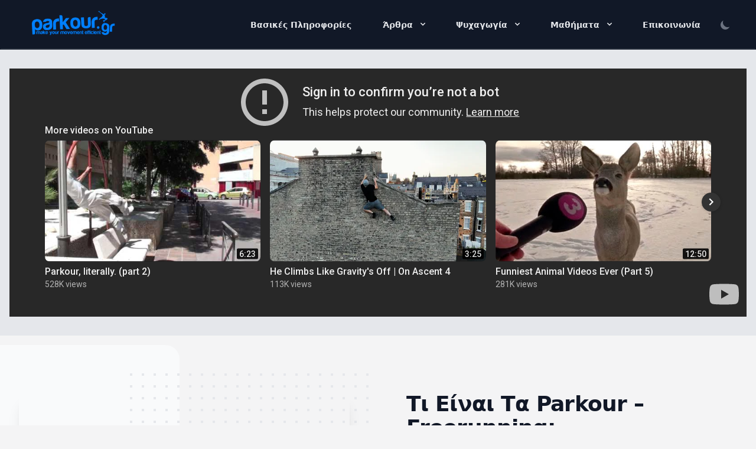

--- FILE ---
content_type: text/html; charset=utf-8
request_url: https://parkour.gr/?clients=vimeo-fa
body_size: 8854
content:
<!DOCTYPE html>
<html lang="en">

<head>
	<meta name="generator" content="Hugo 0.105.0">
    <meta http-equiv="Content-Type" content="text/html" charset="UTF-8" />
<meta http-equiv="X-UA-Compatible" content="IE=edge,chrome=1" />
<meta name="viewport" content="width=device-width, initial-scale=1.0" />
<link rel="apple-touch-icon" sizes="180x180" href="https://parkour.gr/favicon/apple-touch-icon.png">
<link rel="icon" type="image/png" sizes="32x32" href="https://parkour.gr/favicon/favicon-32x32.png">
<link rel="icon" type="image/png" sizes="16x16" href="https://parkour.gr/favicon/favicon-16x16.png">
<link rel="manifest" href="https://parkour.gr/favicon/site.webmanifest">
<link rel="mask-icon" href="https://parkour.gr/favicon/safari-pinned-tab.svg" color="#5bbad5">
<meta name="msapplication-TileColor" content="#da532c">
<meta name="theme-color" content="#ffffff">
<title itemprop="name"> Μία πλήρης πηγή πληροφόρησης και ενημέρωσης για όλα τα θέματα που αφορούν το parkour στην Ελλάδα | parkour.GR
    
</title>
<meta name="description" content="Μία πλήρης πηγή πληροφόρησης και ενημέρωσης για όλα τα θέματα που αφορούν το parkour στην Ελλάδα" />
<meta property="og:title" content="parkour.GR | parkour.GR" />
<meta name="twitter:title" content="parkour.GR | parkour.GR" />
<meta itemprop="name" content="parkour.GR | parkour.GR" />
<meta name="application-name" content="parkour.GR | parkour.GR" />
<meta property="og:site_name" content="parkour.R" />
<meta property="og:type" content="website" />
<meta property="og:title" content="parkour.GR" />
<meta property="og:description"
      content="Μία πλήρης πηγή πληροφόρησης και ενημέρωσης για όλα τα θέματα που αφορούν το parkour στην Ελλάδα" />
<meta property="og:site_name" content="parkour.GR" />
<meta property="og:url" content="https://parkour.gr/" />
<meta property="og:locale" content="en">

<meta property="og:image" content="/images/tailbliss-cover.png" />
<meta property="og:image:secure_url" content="https://parkour.gr/images/tailbliss-cover.png" />

<meta property="og:type" content="website" />
<script>
    
    if (localStorage.getItem('color-theme') === 'dark' || (!('color-theme' in localStorage) && window.matchMedia('(prefers-color-scheme: dark)').matches)) {
        document.documentElement.classList.add('dark');
    } else {
        document.documentElement.classList.remove('dark')
    }
</script>



<link rel="stylesheet" href="/css/style.min.1ba219df997cad87d16911f2a3134d74d029e0c94aee19e5460baaa0c41a94fe.css" integrity="sha256-G6IZ35l8rYfRaRHyoxNNdNAp4MlK7hnlRguqoMQalP4=" />

</head>

<body class="bg-zinc-100 dark:bg-gray-800">
    <div class="top-0 z-50 w-full text-gray-200 bg-gray-900 border-2 border-gray-900 md:sticky border-b-stone-200/10">
    <div x-data="{ open: false }"
         class="flex flex-col max-w-full px-4 mx-auto md:items-center md:justify-between md:flex-row md:px-6 lg:px-8">
        <div class="flex flex-row items-center justify-between p-4">
            <a href="https://parkour.gr/" class="flex text-gray-100 transition duration-1000 ease-in-out group">
                <img src="https://parkour.gr/images/site-logo.png"
                     class="transition-opacity h-12 w-15 group-hover:opacity-50 group-focus:opacity-70"
                     alt="parkour.GR Logo" />
                
            </a>
            <button class="rounded-lg md:hidden focus:outline-none focus:shadow-outline" @click="open = !open" role="navigation" aria-expanded="false" aria-label="Main" aria-controls="menuItems">
                <svg fill="currentColor" viewBox="0 0 20 20" class="w-6 h-6">
                    <path x-show="!open" fill-rule="evenodd"
                          d="M3 5a1 1 0 011-1h12a1 1 0 110 2H4a1 1 0 01-1-1zM3 10a1 1 0 011-1h12a1 1 0 110 2H4a1 1 0 01-1-1zM9 15a1 1 0 011-1h6a1 1 0 110 2h-6a1 1 0 01-1-1z"
                          clip-rule="evenodd"></path>
                    <path x-show="open" fill-rule="evenodd"
                          d="M4.293 4.293a1 1 0 011.414 0L10 8.586l4.293-4.293a1 1 0 111.414 1.414L11.414 10l4.293 4.293a1 1 0 01-1.414 1.414L10 11.414l-4.293 4.293a1 1 0 01-1.414-1.414L8.586 10 4.293 5.707a1 1 0 010-1.414z"
                          clip-rule="evenodd"></path>
                </svg>
            </button>
        </div>
        <nav :class="{'flex': open, 'hidden': !open}"
             class="flex-col flex-grow hidden pb-4 md:pb-0 md:flex md:justify-end md:flex-row">
             <div @click.away="open = false" class="relative" x-data="{ open: false }">
                <a class="px-4 py-2 mt-2 text-sm font-semibold bg-transparent rounded-lg md:mt-0 md:ml-4 hover:text-white focus:text-white hover:bg-primary-600 focus:bg-primary-700 focus:outline-none focus:shadow-outline"
               href="https://parkour.gr/categories/βασικές-πληροφορίες/">
                Βασικές Πληροφορίες
            </a>
                <button @click="open = !open"
                        class="flex flex-row items-center w-full px-4 py-2 mt-2 text-sm font-semibold text-left bg-transparent rounded-lg md:w-auto md:inline md:mt-0 md:ml-4 hover:text-white focus:text-white hover:bg-primary-600 focus:bg-primary-600 focus:outline-none focus:shadow-outline">
                    <span>Άρθρα</span>
                    <svg fill="currentColor" viewBox="0 0 20 20" :class="{'rotate-180': open, 'rotate-0': !open}"
                         class="inline w-4 h-4 mt-1 ml-1 transition-transform duration-200 transform md:-mt-1">
                        <path fill-rule="evenodd"
                              d="M5.293 7.293a1 1 0 011.414 0L10 10.586l3.293-3.293a1 1 0 111.414 1.414l-4 4a1 1 0 01-1.414 0l-4-4a1 1 0 010-1.414z"
                              clip-rule="evenodd"></path>
                    </svg>
                </button>
                <div x-show="open" x-transition:enter="transition ease-out duration-100"
                     x-transition:enter-start="transform opacity-0 scale-95"
                     x-transition:enter-end="transform opacity-100 scale-100"
                     x-transition:leave="transition ease-in duration-75"
                     x-transition:leave-start="transform opacity-100 scale-100"
                     x-transition:leave-end="transform opacity-0 scale-95"
                     class="absolute right-0 z-30 w-full mt-2 origin-top-right rounded-md shadow-lg md:w-48">
                    <div class="px-2 py-2 text-primary-900 bg-white rounded-md shadow">
                        <a class="block px-4 py-2 mt-2 text-sm font-semibold bg-transparent rounded-lg md:mt-0 hover:text-white focus:text-white hover:bg-primary-600 focus:bg-primary-600 focus:outline-none focus:shadow-outline"
                           href="https://parkour.gr/categories/διατροφή-υγεία/">Διατροφή & Υγεία</a>
                        <a class="block px-4 py-2 mt-2 text-sm font-semibold bg-transparent rounded-lg md:mt-0 hover:text-white focus:text-white hover:bg-primary-600 focus:bg-primary-600 focus:outline-none focus:shadow-outline"
                           href="https://parkour.gr/categories/θεωρία-φιλοσοφία/">Θεωρία & Φιλοσοφία</a>
                           <a class="block px-4 py-2 mt-2 text-sm font-semibold bg-transparent rounded-lg md:mt-0 hover:text-white focus:text-white hover:bg-primary-600 focus:bg-primary-700 focus:outline-none focus:shadow-outline"
                           href="https://parkour.gr/categories/τραυματισμοί-θεραπεία/">Τραυματισμοί & Θεραπεία</a>
                           <a class="block px-4 py-2 mt-2 text-sm font-semibold bg-transparent rounded-lg md:mt-0 hover:text-white focus:text-white hover:bg-primary-600 focus:bg-primary-700 focus:outline-none focus:shadow-outline"
                           href="https://parkour.gr/categories/πολεμικές-τέχνες/">Πολεμικές Τέχνες</a>
                           <a class="block px-4 py-2 mt-2 text-sm font-semibold bg-transparent rounded-lg md:mt-0 hover:text-white focus:text-white hover:bg-primary-600 focus:bg-primary-700 focus:outline-none focus:shadow-outline"
                           href="https://parkour.gr/categories/γυμναστική/">Γυμναστική</a>
                    </div>
                </div>
            </div>
            <div @click.away="open = false" class="relative" x-data="{ open: false }">
                <button @click="open = !open"
                        class="flex flex-row items-center w-full px-4 py-2 mt-2 text-sm font-semibold text-left bg-transparent rounded-lg md:w-auto md:inline md:mt-0 md:ml-4 hover:text-white focus:text-white hover:bg-primary-600 focus:bg-primary-600 focus:outline-none focus:shadow-outline">
                    <span>Ψυχαγωγία</span>
                    <svg fill="currentColor" viewBox="0 0 20 20" :class="{'rotate-180': open, 'rotate-0': !open}"
                         class="inline w-4 h-4 mt-1 ml-1 transition-transform duration-200 transform md:-mt-1">
                        <path fill-rule="evenodd"
                              d="M5.293 7.293a1 1 0 011.414 0L10 10.586l3.293-3.293a1 1 0 111.414 1.414l-4 4a1 1 0 01-1.414 0l-4-4a1 1 0 010-1.414z"
                              clip-rule="evenodd"></path>
                    </svg>
                </button>
                <div x-show="open" x-transition:enter="transition ease-out duration-100"
                     x-transition:enter-start="transform opacity-0 scale-95"
                     x-transition:enter-end="transform opacity-100 scale-100"
                     x-transition:leave="transition ease-in duration-75"
                     x-transition:leave-start="transform opacity-100 scale-100"
                     x-transition:leave-end="transform opacity-0 scale-95"
                     class="absolute right-0 z-30 w-full mt-2 origin-top-right rounded-md shadow-lg md:w-48">
                    <div class="px-2 py-2 text-primary-900 bg-white rounded-md shadow">
                        <a class="block px-4 py-2 mt-2 text-sm font-semibold bg-transparent rounded-lg md:mt-0 hover:text-white focus:text-white hover:bg-primary-600 focus:bg-primary-600 focus:outline-none focus:shadow-outline"
                           href="https://parkour.gr/categories/ντοκιμαντέρ-διαλέξεις/">Ντοκιμαντέρ & Διαλέξεις</a>
                        <a class="block px-4 py-2 mt-2 text-sm font-semibold bg-transparent rounded-lg md:mt-0 hover:text-white focus:text-white hover:bg-primary-600 focus:bg-primary-600 focus:outline-none focus:shadow-outline"
                           href="https://parkour.gr/categories/ταινίες-παιχνίδια/">Ταινίες & Παιχνίδια</a>
                    </div>
                </div>
            </div>
            <div @click.away="open = false" class="relative" x-data="{ open: false }">
                <button @click="open = !open"
                        class="flex flex-row items-center w-full px-4 py-2 mt-2 text-sm font-semibold text-left bg-transparent rounded-lg dark-mode:focus:text-white dark-mode:hover:text-white dark-mode:focus:bg-gray-600 dark-mode:hover:bg-gray-600 md:w-auto md:inline md:mt-0 md:ml-4 hover:text-white focus:text-white hover:bg-primary-600 focus:bg-primary-600 focus:outline-none focus:shadow-outline">
                    <span>Μαθήματα</span>
                    <svg fill="currentColor" viewBox="0 0 20 20" :class="{'rotate-180': open, 'rotate-0': !open}"
                         class="inline w-4 h-4 mt-1 ml-1 transition-transform duration-200 transform md:-mt-1">
                        <path fill-rule="evenodd"
                              d="M5.293 7.293a1 1 0 011.414 0L10 10.586l3.293-3.293a1 1 0 111.414 1.414l-4 4a1 1 0 01-1.414 0l-4-4a1 1 0 010-1.414z"
                              clip-rule="evenodd"></path>
                    </svg>
                </button>
                <div x-show="open" x-transition:enter="transition ease-out duration-100"
                     x-transition:enter-start="transform opacity-0 scale-95"
                     x-transition:enter-end="transform opacity-100 scale-100"
                     x-transition:leave="transition ease-in duration-75"
                     x-transition:leave-start="transform opacity-100 scale-100"
                     x-transition:leave-end="transform opacity-0 scale-95"
                     class="absolute right-0 z-30 w-full mt-2 origin-top-right md:max-w-sm md:w-screen">
                    <div class="px-2 pt-2 pb-4 bg-white rounded-md shadow-lg text-zinc-900">
                        <div class="grid grid-cols-1 gap-4">
                            <a class="flex items-start p-2 bg-transparent rounded-lg group row hover:text-white focus:text-white hover:bg-primary-600 focus:bg-primary-700 focus:outline-none focus:shadow-outline"
                               href="https://parkour.gr/courses_larisa">
                                <div class="p-3 text-white bg-primary-600 rounded-lg group-hover:bg-gray-900">
                                    <svg fill="none" stroke="currentColor" stroke-linecap="round"
                                         stroke-linejoin="round" stroke-width="2" viewBox="0 0 24 24"
                                         class="w-4 h-4 md:h-6 md:w-6">
                                        <path
                                              d="M8 12h.01M12 12h.01M16 12h.01M21 12c0 4.418-4.03 8-9 8a9.863 9.863 0 01-4.255-.949L3 20l1.395-3.72C3.512 15.042 3 13.574 3 12c0-4.418 4.03-8 9-8s9 3.582 9 8z">
                                        </path>
                                    </svg>
                                </div>
                                <div class="ml-3">
                                    <p class="font-semibold">Στη Λάρισα</p>
                                    <p class="text-sm">Μαθήματα, personal training</p>
                                </div>
                                
                                
                            </a>
                        </div>
                    </div>
                    <div class="px-2 pt-2 pb-4 bg-white rounded-md shadow-lg text-zinc-900">
                        <div class="grid grid-cols-1 gap-4">
                            <a class="flex items-start p-2 bg-transparent rounded-lg group row hover:text-white focus:text-white hover:bg-primary-600 focus:bg-primary-700 focus:outline-none focus:shadow-outline"
                               href="https://parkour.gr/categories/εκπαιδευτικό-υλικό/">
                                <div class="p-3 text-white bg-primary-600 rounded-lg group-hover:bg-gray-900">
                                    <svg xmlns="http://www.w3.org/2000/svg" width="24" height="24" viewBox="0 0 24 24" fill="none" stroke="#ffffff" stroke-width="2" stroke-linecap="round" stroke-linejoin="round"><path d="M5.52 19c.64-2.2 1.84-3 3.22-3h6.52c1.38 0 2.58.8 3.22 3"/><circle cx="12" cy="10" r="3"/><circle cx="12" cy="12" r="10"/></svg>
                                </div>
                                <div class="ml-3">
                                    <p class="font-semibold">Εκπαιδευτικό Υλικό</p>
                                    <p class="text-sm">Online</p>
                                </div>
                            </a>
                        </div>
                    </div>
                </div>
            </div>
            <a class="px-4 py-2 mt-2 text-sm font-semibold bg-transparent rounded-lg md:mt-0 md:ml-4 hover:text-white focus:text-white hover:bg-primary-600 focus:bg-primary-700 focus:outline-none focus:shadow-outline"
               href="https://parkour.gr/contact">
                Επικοινωνία
            </a>
            <button id="theme-toggle" type="button"
                    class="p-2 text-sm text-gray-500 rounded-lg md: dark:text-gray-400 hover:bg-gray-100 dark:hover:bg-gray-700 focus:outline-none focus:ring-4 focus:ring-gray-200 dark:focus:ring-gray-700 md:ml-2 max-w-5 xs:hidden">
                <svg id="theme-toggle-dark-icon" class="hidden w-5 h-5" fill="currentColor" viewBox="0 0 20 20"
                     xmlns="http://www.w3.org/2000/svg">
                    <path d="M17.293 13.293A8 8 0 016.707 2.707a8.001 8.001 0 1010.586 10.586z">
                    </path>
                </svg>
                <svg id="theme-toggle-light-icon" class="hidden w-5 h-5" fill="currentColor" viewBox="0 0 20 20"
                     aria-label="Dark or Light Mode" xmlns="http://www.w3.org/2000/svg">
                    <path d="M10 2a1 1 0 011 1v1a1 1 0 11-2 0V3a1 1 0 011-1zm4 8a4 4 0 11-8 0 4 4 0 018 0zm-.464 4.95l.707.707a1 1 0 001.414-1.414l-.707-.707a1 1 0 00-1.414 1.414zm2.12-10.607a1 1 0 010 1.414l-.706.707a1 1 0 11-1.414-1.414l.707-.707a1 1 0 011.414 0zM17 11a1 1 0 100-2h-1a1 1 0 100 2h1zm-7 4a1 1 0 011 1v1a1 1 0 11-2 0v-1a1 1 0 011-1zM5.05 6.464A1 1 0 106.465 5.05l-.708-.707a1 1 0 00-1.414 1.414l.707.707zm1.414 8.486l-.707.707a1 1 0 01-1.414-1.414l.707-.707a1 1 0 011.414 1.414zM4 11a1 1 0 100-2H3a1 1 0 000 2h1z"
                          fill-rule="evenodd" clip-rule="evenodd"></path>
                </svg>
            </button>
        </nav>
    </div>
</div>
    
<main>
    <div class="bg-gray-200 dark:bg-gray-900">
        <div class="max-w-screen-xl px-4 py-8 mx-auto">
            <iframe width="100%" height="420" src="https://www.youtube-nocookie.com/embed/SMppD-bUNWo?autoplay=1&mute=1"
                title="YouTube video player" frameborder="0"
                allow="accelerometer; autoplay; clipboard-write; encrypted-media; gyroscope; picture-in-picture; web-share"
                allowfullscreen></iframe>
            <div class="grid items-center gap-8 mb-8 sm:mb-0 lg:gap-12 lg:grid-cols-12">

            </div>
        </div>
    </div>

    

    
    <div class="relative my-4">
        <div class="lg:mx-auto lg:grid lg:max-w-7xl lg:grid-cols-2 lg:items-start lg:gap-24 lg:px-8">
            <div class="relative sm:py-8 lg:py-0">
                <div aria-hidden="true" class="hidden sm:block lg:absolute lg:inset-y-0 lg:right-0 lg:w-screen">
                    <div
                        class="absolute inset-y-0 w-full bg-gray-50 dark:bg-gray-900/10 right-1/2 rounded-r-3xl lg:right-72">
                    </div>
                    <svg class="absolute -ml-3 top-8 left-1/2 lg:-right-8 lg:left-auto lg:top-12" width="404"
                        height="392" fill="none" viewBox="0 0 404 392" loading="lazy">
                        <defs>
                            <pattern id="02f20b47-fd69-4224-a62a-4c9de5c763f7" x="0" y="0" width="20" height="20"
                                patternUnits="userSpaceOnUse">
                                <rect x="0" y="0" width="4" height="4" class="text-gray-200 dark:text-gray-900/60"
                                    fill="currentColor" />
                            </pattern>
                        </defs>
                        <rect width="404" height="392" fill="url(#02f20b47-fd69-4224-a62a-4c9de5c763f7)" />
                    </svg>
                </div>
                <div class="relative max-w-md px-4 py-6 mx-auto sm:max-w-3xl sm:px-6 lg:max-w-none lg:px-0 lg:py-20">
                    
                    <div class="relative pt-64 pb-10 overflow-hidden shadow-xl rounded-2xl">
                        
                        
                        
                        <img imgh src="https://parkour.gr/images/posts/kots-parkour_hu9ccd7dfe9c7af0192da7c6d0f06ffeaf_109899_910x605_resize_q50_h2_box.webp" width="910" height="605"
                            class="absolute inset-0 object-cover w-full h-full" alt="TailBliss - Our Mission"
                            loading="lazy" />
                        >
                        
                        <div class="absolute inset-0 bg-primary-300 mix-blend-multiply"></div>
                        <div class="absolute inset-0 bg-gradient-to-t from-primary-600 opacity-80">
                        </div>
                        <div class="relative px-8">
                            <div>
                                <img class="h-12" src="images/site-logo-flatten.png" alt="Workcation">
                            </div>
                            <blockquote class="mt-8">
                                <div class="relative text-lg font-medium text-white md:flex-grow">
                                    <svg class="absolute top-0 left-0 w-8 h-8 transform -translate-x-3 -translate-y-2 text-primary-400/30"
                                        fill="currentColor" viewBox="0 0 32 32" aria-hidden="true">
                                        <path
                                            d="M9.352 4C4.456 7.456 1 13.12 1 19.36c0 5.088 3.072 8.064 6.624 8.064 3.36 0 5.856-2.688 5.856-5.856 0-3.168-2.208-5.472-5.088-5.472-.576 0-1.344.096-1.536.192.48-3.264 3.552-7.104 6.624-9.024L9.352 4zm16.512 0c-4.8 3.456-8.256 9.12-8.256 15.36 0 5.088 3.072 8.064 6.624 8.064 3.264 0 5.856-2.688 5.856-5.856 0-3.168-2.304-5.472-5.184-5.472-.576 0-1.248.096-1.44.192.48-3.264 3.456-7.104 6.528-9.024L25.864 4z" />
                                    </svg>
                                    <p class="relative">Ένας traceur καλλιεργεί την ικανότητα να εντοπίζει εναλλακτικούς τρόπους κίνησης και πορείας, τους οποίους ενδέχεται να χρησιμοποιήσει τόσο στην καθημερινή του ζωή, όσο και σε καταστάσεις εκτάκτων αναγκών
                                    </p>
                                </div>
                            </blockquote>
                        </div>
                    </div>
                </div>
            </div>

            <div class="relative max-w-md px-4 mx-auto sm:max-w-3xl sm:px-6 lg:px-0">
                
                <div class="md:pt-12 sm:pt-6 lg:pt-20">
                    <h2
                        class="text-3xl font-bold tracking-tight text-gray-900 capitalize dark:text-gray-50 sm:text-4xl">
                        Τι είναι τα Parkour – Freerunning;</h2>
                    <div class="mt-6 space-y-6 text-gray-900 dark:text-white">
                        <p class="text-lg leading-7">Το Parkour ("παρ-κώρ" στα αγγλικά και "παγ-κούγ" στα γαλλικά),
                            γνωστό και ως Η Τέχνη της Φυγής,
                            είναι μια γαλλικής καταγωγής μη-ανταγωνιστική σωματική και πνευματική τέχνη που έχει ως
                            στόχο την ταχύτατη, ασφαλής και βέλτιστη δυνατή μετακίνηση από οποιοδήποτε σημείο του χώρου
                            Α σε διαφορετικό σημείο Β, χρησιμοποιώντας μόνο τις ανθρώπινες σωματικές ικανότητες. 
                        </p>
                        <p class="text-lg leading-7">Οι
                            μαθητές του Parkour ονομάζονται traceurs και οι μαθήτριες traceuses.
                        </p>
                    </div>
                </div>
            </div>
        </div>
    </div>

    <div class="relative px-1 pt-8 pb-4 bg-transparent lg:px-8 lg:pt-12 lg:mb-4 md:mt-12">
        <div class="absolute inset-0">
            <div class="bg-gray-200 dark:bg-gray-900/50 h-1/3 sm:h-2/3"></div>
        </div>
        <div class="relative px-2 mx-auto max-w-7xl">
            <div class="text-center">
                <h2
                    class="text-3xl font-black tracking-tight text-primary-500 capitalize dark:text-primary-300 sm:text-4xl">
                    Βασικές γνώσεις
                </h2>
                <p class="max-w-2xl mx-auto mt-3 text-xl text-gray-500 dark:text-gray-300 sm:mt-4">Εάν το Parkour ήταν βιβλίο, τα επόμενα 6 άρθρα αποτελούν το πρώτο κεφάλαιο. Ιδανικό για γονείς, δημοσιογράφους και όσους ενδιαφέρονται να ξεκινήσουν parkour.</p>
            </div>

            <div class="mx-auto text-gray-900 max-w-7xl dark:text-gray-50 md:px-1.5">
                <div class="px-4 text-gray-900 dark:text-white not-prose dark:text-zinc-200">
                    <div class="grid gap-4 mx-auto mt-12 mb-4 lg:max-w-none md:grid-cols-3">
                        
                        <div class="flex flex-col overflow-hidden rounded-lg shadow-lg bg-gray-50 dark:bg-gray-900">
                            <a href="https://parkour.gr/posts/parkour-gr/history-of-parkour/">
                                
                                
                                
                                <img src="https://parkour.gr/../assets/images/posts/ansparkourgr_hu01e5186f3e2519f780a8f669dd6fa8e3_454599_500x0_resize_q90_h2_box.webp" class="object-fill overflow-hidden rounded-t-lg"
                                    width="100%" height="" loading="lazy" alt="../assets/images/posts/ansparkourgr.jpg" />

                                
                                
                            </a>
                            <div class="p-6">
                                <div class="flex-1">
                                    <a href="https://parkour.gr/posts/parkour-gr/history-of-parkour/"
                                        class="block mt-2 text-2xl font-black text-gray-900 dark:text-gray-200 hover:text-primary-600 dark:hover:text-primary-500 hover:underline">
                                        Η ιστορία του Parkour
                                    </a>
                                    <p class="mt-3 text-base text-gray-900 dark:text-gray-300">
                                        Αυτή είναι η ιστορία του Parkour όπως ερευνήθηκε από τα μέλη του Parkour.GR. Εντός της κοινότητας Parkour υπάρχουν διαφορετικές ερμηνείες για τις απαρχές του Parkour...
                                    </p>
                                </div>
                                
                                <div class="flex items-center mt-6">
                                    
                                    
                                </div>
                            </div>
                        </div>
                        
                        <div class="flex flex-col overflow-hidden rounded-lg shadow-lg bg-gray-50 dark:bg-gray-900">
                            <a href="https://parkour.gr/posts/parkour-gr/beginners-guide/">
                                
                                
                                
                                <img src="https://parkour.gr/../assets/images/posts/blane3_hu15df3dc82626196340a2675c1b61355a_219016_500x0_resize_q90_h2_box.webp" class="object-fill overflow-hidden rounded-t-lg"
                                    width="100%" height="" loading="lazy" alt="../assets/images/posts/blane3.jpg" />

                                
                                
                            </a>
                            <div class="p-6">
                                <div class="flex-1">
                                    <a href="https://parkour.gr/posts/parkour-gr/beginners-guide/"
                                        class="block mt-2 text-2xl font-black text-gray-900 dark:text-gray-200 hover:text-primary-600 dark:hover:text-primary-500 hover:underline">
                                        Οδηγός Parkour για Αρχάριους
                                    </a>
                                    <p class="mt-3 text-base text-gray-900 dark:text-gray-300">
                                        Ένας οδηγός γιαα τους νέους που φιλοδοξούν να γίνουν traceurs....
                                    </p>
                                </div>
                                
                                <div class="flex items-center mt-6">
                                    
                                    
                                </div>
                            </div>
                        </div>
                        
                        <div class="flex flex-col overflow-hidden rounded-lg shadow-lg bg-gray-50 dark:bg-gray-900">
                            <a href="https://parkour.gr/posts/parkour-gr/media-information/">
                                
                                
                                
                                <img src="https://parkour.gr/../assets/images/posts/industry-macro-mic_hu3d03a01dcc18bc5be0e67db3d8d209a6_1200394_500x0_resize_q90_h2_box.webp" class="object-fill overflow-hidden rounded-t-lg"
                                    width="100%" height="" loading="lazy" alt="../assets/images/posts/industry-macro-mic.jpg" />

                                
                                
                            </a>
                            <div class="p-6">
                                <div class="flex-1">
                                    <a href="https://parkour.gr/posts/parkour-gr/media-information/"
                                        class="block mt-2 text-2xl font-black text-gray-900 dark:text-gray-200 hover:text-primary-600 dark:hover:text-primary-500 hover:underline">
                                        Πληροφορίες για δημοσιογράφους / ΜΜΕ
                                    </a>
                                    <p class="mt-3 text-base text-gray-900 dark:text-gray-300">
                                        Το Parkour (&#34;παρ-κώρ&#34; στα αγγλικά και &#34;παγ-κούγ&#34; στα γαλλικά), γνωστό και ως Η Τέχνη της Φυγής...
                                    </p>
                                </div>
                                
                                <div class="flex items-center mt-6">
                                    
                                    
                                </div>
                            </div>
                        </div>
                        
                        <div class="flex flex-col overflow-hidden rounded-lg shadow-lg bg-gray-50 dark:bg-gray-900">
                            <a href="https://parkour.gr/posts/parkour-gr/faq/">
                                
                                
                                
                                <img src="https://parkour.gr/../assets/images/posts/kyle-loftus-657565-unsplash_hu3d03a01dcc18bc5be0e67db3d8d209a6_240236_500x0_resize_q90_h2_box.webp" class="object-fill overflow-hidden rounded-t-lg"
                                    width="100%" height="" loading="lazy" alt="../assets/images/posts/kyle-loftus-657565-unsplash.jpg" />

                                
                                
                            </a>
                            <div class="p-6">
                                <div class="flex-1">
                                    <a href="https://parkour.gr/posts/parkour-gr/faq/"
                                        class="block mt-2 text-2xl font-black text-gray-900 dark:text-gray-200 hover:text-primary-600 dark:hover:text-primary-500 hover:underline">
                                        Συχνές Ερωτήσεις
                                    </a>
                                    <p class="mt-3 text-base text-gray-900 dark:text-gray-300">
                                        Τι είναι το Parkour; Ποιος είναι ο David Belle; Το Parkour είναι εκείνο το άθλημα όπου κάτι τύποι πηδούν από ταράτσα σε ταράτσα;...
                                    </p>
                                </div>
                                
                                <div class="flex items-center mt-6">
                                    
                                    
                                </div>
                            </div>
                        </div>
                        
                        <div class="flex flex-col overflow-hidden rounded-lg shadow-lg bg-gray-50 dark:bg-gray-900">
                            <a href="https://parkour.gr/posts/parkour-gr/faq-parents/">
                                
                                
                                
                                <img src="https://parkour.gr/../assets/images/posts/annie-spratt_hu80d9405c9e20ab0e3d37b9c1c82a55f3_73617_500x0_resize_q90_h2_box.webp" class="object-fill overflow-hidden rounded-t-lg"
                                    width="100%" height="" loading="lazy" alt="../assets/images/posts/annie-spratt.jpg" />

                                
                                
                            </a>
                            <div class="p-6">
                                <div class="flex-1">
                                    <a href="https://parkour.gr/posts/parkour-gr/faq-parents/"
                                        class="block mt-2 text-2xl font-black text-gray-900 dark:text-gray-200 hover:text-primary-600 dark:hover:text-primary-500 hover:underline">
                                        Συχνές Ερωτήσεις για Γονείς
                                    </a>
                                    <p class="mt-3 text-base text-gray-900 dark:text-gray-300">
                                        Τι είναι αυτό που θέλει να κάνει το παιδί μου;...
                                    </p>
                                </div>
                                
                                <div class="flex items-center mt-6">
                                    
                                    
                                </div>
                            </div>
                        </div>
                        
                        <div class="flex flex-col overflow-hidden rounded-lg shadow-lg bg-gray-50 dark:bg-gray-900">
                            <a href="https://parkour.gr/posts/parkour-gr/what-is-parkour-free-running/">
                                
                                
                                
                                <img src="https://parkour.gr/../assets/images/posts/kots-parkour_hu9ccd7dfe9c7af0192da7c6d0f06ffeaf_109899_500x0_resize_q90_h2_box.webp" class="object-fill overflow-hidden rounded-t-lg"
                                    width="100%" height="" loading="lazy" alt="../assets/images/posts/kots-parkour.jpg" />

                                
                                
                            </a>
                            <div class="p-6">
                                <div class="flex-1">
                                    <a href="https://parkour.gr/posts/parkour-gr/what-is-parkour-free-running/"
                                        class="block mt-2 text-2xl font-black text-gray-900 dark:text-gray-200 hover:text-primary-600 dark:hover:text-primary-500 hover:underline">
                                        Τι είναι τα Parkour – Freerunning;
                                    </a>
                                    <p class="mt-3 text-base text-gray-900 dark:text-gray-300">
                                        Το Parkour (&#34;παρ-κώρ&#34; στα αγγλικά και &#34;παγ-κούγ&#34; στα γαλλικά), γνωστό και ως Η Τέχνη της Φυγής...
                                    </p>
                                </div>
                                
                                <div class="flex items-center mt-6">
                                    
                                    
                                </div>
                            </div>
                        </div>
                        
                    </div>
                </div>
            </div>
        </div>
    </div>

    
    

</main>

    

<script src="https://parkour.gr/js/alpine.js" defer></script>

<script src="https://parkour.gr/js/darkmode.js" defer></script>
<footer class="bg-gray-900">
    <div class="max-w-md px-4 py-12 mx-auto overflow-hidden sm:max-w-3xl sm:px-6 lg:max-w-7xl lg:px-8">
        <nav class="flex flex-wrap justify-center -mx-5 -my-2" aria-label="Footer">
            <div class="px-5 py-2">
                <a href="https://parkour.gr/about" class="text-base text-gray-400 hover:text-gray-300">About</a>
            </div>

            <div class="px-5 py-2">
                <a href="https://parkour.gr/categories/blog/" class="text-base text-gray-400 hover:text-gray-300">Blog</a>
            </div>

            <div class="px-5 py-2">
                <a href="https://parkour.gr/categories/news/" class="text-base text-gray-400 hover:text-gray-300">News</a>
            </div>

            <div class="px-5 py-2">
                <a href="https://parkour.gr/prose/" class="text-base text-gray-400 hover:text-gray-300">Prose</a>
            </div>

            <div class="px-5 py-2">
                <a href="https://parkour.gr/contact/" class="text-base text-gray-400 hover:text-gray-300">Επικοινωνία</a>
            </div>
        </nav>
        <div class="flex justify-center mt-8 space-x-6">
            <a href="#" class="text-gray-400 hover:text-gray-300">
                <span class="sr-only">Facebook</span>
                <svg class="w-6 h-6" fill="currentColor" viewBox="0 0 24 24" aria-hidden="true">
                    <path fill-rule="evenodd"
                          d="M22 12c0-5.523-4.477-10-10-10S2 6.477 2 12c0 4.991 3.657 9.128 8.438 9.878v-6.987h-2.54V12h2.54V9.797c0-2.506 1.492-3.89 3.777-3.89 1.094 0 2.238.195 2.238.195v2.46h-1.26c-1.243 0-1.63.771-1.63 1.562V12h2.773l-.443 2.89h-2.33v6.988C18.343 21.128 22 16.991 22 12z"
                          clip-rule="evenodd" />
                </svg>
            </a>
            <a href="#" class="text-gray-400 hover:text-gray-300">
                <span class="sr-only">Twitter</span>
                <svg class="w-6 h-6" fill="currentColor" viewBox="0 0 24 24" aria-hidden="true">
                    <path
                          d="M8.29 20.251c7.547 0 11.675-6.253 11.675-11.675 0-.178 0-.355-.012-.53A8.348 8.348 0 0022 5.92a8.19 8.19 0 01-2.357.646 4.118 4.118 0 001.804-2.27 8.224 8.224 0 01-2.605.996 4.107 4.107 0 00-6.993 3.743 11.65 11.65 0 01-8.457-4.287 4.106 4.106 0 001.27 5.477A4.072 4.072 0 012.8 9.713v.052a4.105 4.105 0 003.292 4.022 4.095 4.095 0 01-1.853.07 4.108 4.108 0 003.834 2.85A8.233 8.233 0 012 18.407a11.616 11.616 0 006.29 1.84" />
                </svg>
            </a>

            <a href="#" class="text-gray-400 hover:text-gray-300">
                <span class="sr-only">GitHub</span>
                <svg class="w-6 h-6" fill="currentColor" viewBox="0 0 24 24" aria-hidden="true">
                    <path fill-rule="evenodd"
                          d="M12 2C6.477 2 2 6.484 2 12.017c0 4.425 2.865 8.18 6.839 9.504.5.092.682-.217.682-.483 0-.237-.008-.868-.013-1.703-2.782.605-3.369-1.343-3.369-1.343-.454-1.158-1.11-1.466-1.11-1.466-.908-.62.069-.608.069-.608 1.003.07 1.531 1.032 1.531 1.032.892 1.53 2.341 1.088 2.91.832.092-.647.35-1.088.636-1.338-2.22-.253-4.555-1.113-4.555-4.951 0-1.093.39-1.988 1.029-2.688-.103-.253-.446-1.272.098-2.65 0 0 .84-.27 2.75 1.026A9.564 9.564 0 0112 6.844c.85.004 1.705.115 2.504.337 1.909-1.296 2.747-1.027 2.747-1.027.546 1.379.202 2.398.1 2.651.64.7 1.028 1.595 1.028 2.688 0 3.848-2.339 4.695-4.566 4.943.359.309.678.92.678 1.855 0 1.338-.012 2.419-.012 2.747 0 .268.18.58.688.482A10.019 10.019 0 0022 12.017C22 6.484 17.522 2 12 2z"
                          clip-rule="evenodd" />
                </svg>
            </a>

            <a href="#" class="text-gray-400 hover:text-gray-300">
                <span class="sr-only">Dribbble</span>
                <svg class="w-6 h-6" fill="currentColor" viewBox="0 0 24 24" aria-hidden="true">
                    <path fill-rule="evenodd"
                          d="M12 2C6.48 2 2 6.48 2 12s4.48 10 10 10c5.51 0 10-4.48 10-10S17.51 2 12 2zm6.605 4.61a8.502 8.502 0 011.93 5.314c-.281-.054-3.101-.629-5.943-.271-.065-.141-.12-.293-.184-.445a25.416 25.416 0 00-.564-1.236c3.145-1.28 4.577-3.124 4.761-3.362zM12 3.475c2.17 0 4.154.813 5.662 2.148-.152.216-1.443 1.941-4.48 3.08-1.399-2.57-2.95-4.675-3.189-5A8.687 8.687 0 0112 3.475zm-3.633.803a53.896 53.896 0 013.167 4.935c-3.992 1.063-7.517 1.04-7.896 1.04a8.581 8.581 0 014.729-5.975zM3.453 12.01v-.26c.37.01 4.512.065 8.775-1.215.25.477.477.965.694 1.453-.109.033-.228.065-.336.098-4.404 1.42-6.747 5.303-6.942 5.629a8.522 8.522 0 01-2.19-5.705zM12 20.547a8.482 8.482 0 01-5.239-1.8c.152-.315 1.888-3.656 6.703-5.337.022-.01.033-.01.054-.022a35.318 35.318 0 011.823 6.475 8.4 8.4 0 01-3.341.684zm4.761-1.465c-.086-.52-.542-3.015-1.659-6.084 2.679-.423 5.022.271 5.314.369a8.468 8.468 0 01-3.655 5.715z"
                          clip-rule="evenodd" />
                </svg>
            </a>
        </div>
        <p class="mt-8 text-base text-center text-gray-400">&copy; 2023
            parkour.GR. All rights
            reserved.</p>
        <p class="mt-2 text-base text-center text-gray-400">Το theme σχεδιάστηκε με &#x2764;&#xfe0f; από <a
               href="https://nusserstudios.com" class="hover:underline hover:text-primary-600"><span
                      class="font-black uppercase">Nusser</span> <span class="font-light uppercase">Studios.</span></a>
                      Το site δημιουργήθηκε με 💙 από <a
                      href="https://parkour.gr" class="hover:underline hover:text-primary-600"><span
                             class="font-blue uppercase">parkour</span> <span class="font-light uppercase">.GR</span></a>
        </p>
    </div>
</footer>
<script defer src="https://static.cloudflareinsights.com/beacon.min.js/vcd15cbe7772f49c399c6a5babf22c1241717689176015" integrity="sha512-ZpsOmlRQV6y907TI0dKBHq9Md29nnaEIPlkf84rnaERnq6zvWvPUqr2ft8M1aS28oN72PdrCzSjY4U6VaAw1EQ==" data-cf-beacon='{"version":"2024.11.0","token":"e7fa9cb12f424eb3a0bdc4a0b8610013","r":1,"server_timing":{"name":{"cfCacheStatus":true,"cfEdge":true,"cfExtPri":true,"cfL4":true,"cfOrigin":true,"cfSpeedBrain":true},"location_startswith":null}}' crossorigin="anonymous"></script>
</body>

</html>

--- FILE ---
content_type: text/html; charset=utf-8
request_url: https://www.youtube-nocookie.com/embed/SMppD-bUNWo?autoplay=1&mute=1
body_size: 46841
content:
<!DOCTYPE html><html lang="en" dir="ltr" data-cast-api-enabled="true"><head><meta name="viewport" content="width=device-width, initial-scale=1"><script nonce="Gw7V29R1XeO-s--BC_Bgog">if ('undefined' == typeof Symbol || 'undefined' == typeof Symbol.iterator) {delete Array.prototype.entries;}</script><style name="www-roboto" nonce="sU27GVcFuxEkZZgDAL0Ndw">@font-face{font-family:'Roboto';font-style:normal;font-weight:400;font-stretch:100%;src:url(//fonts.gstatic.com/s/roboto/v48/KFO7CnqEu92Fr1ME7kSn66aGLdTylUAMa3GUBHMdazTgWw.woff2)format('woff2');unicode-range:U+0460-052F,U+1C80-1C8A,U+20B4,U+2DE0-2DFF,U+A640-A69F,U+FE2E-FE2F;}@font-face{font-family:'Roboto';font-style:normal;font-weight:400;font-stretch:100%;src:url(//fonts.gstatic.com/s/roboto/v48/KFO7CnqEu92Fr1ME7kSn66aGLdTylUAMa3iUBHMdazTgWw.woff2)format('woff2');unicode-range:U+0301,U+0400-045F,U+0490-0491,U+04B0-04B1,U+2116;}@font-face{font-family:'Roboto';font-style:normal;font-weight:400;font-stretch:100%;src:url(//fonts.gstatic.com/s/roboto/v48/KFO7CnqEu92Fr1ME7kSn66aGLdTylUAMa3CUBHMdazTgWw.woff2)format('woff2');unicode-range:U+1F00-1FFF;}@font-face{font-family:'Roboto';font-style:normal;font-weight:400;font-stretch:100%;src:url(//fonts.gstatic.com/s/roboto/v48/KFO7CnqEu92Fr1ME7kSn66aGLdTylUAMa3-UBHMdazTgWw.woff2)format('woff2');unicode-range:U+0370-0377,U+037A-037F,U+0384-038A,U+038C,U+038E-03A1,U+03A3-03FF;}@font-face{font-family:'Roboto';font-style:normal;font-weight:400;font-stretch:100%;src:url(//fonts.gstatic.com/s/roboto/v48/KFO7CnqEu92Fr1ME7kSn66aGLdTylUAMawCUBHMdazTgWw.woff2)format('woff2');unicode-range:U+0302-0303,U+0305,U+0307-0308,U+0310,U+0312,U+0315,U+031A,U+0326-0327,U+032C,U+032F-0330,U+0332-0333,U+0338,U+033A,U+0346,U+034D,U+0391-03A1,U+03A3-03A9,U+03B1-03C9,U+03D1,U+03D5-03D6,U+03F0-03F1,U+03F4-03F5,U+2016-2017,U+2034-2038,U+203C,U+2040,U+2043,U+2047,U+2050,U+2057,U+205F,U+2070-2071,U+2074-208E,U+2090-209C,U+20D0-20DC,U+20E1,U+20E5-20EF,U+2100-2112,U+2114-2115,U+2117-2121,U+2123-214F,U+2190,U+2192,U+2194-21AE,U+21B0-21E5,U+21F1-21F2,U+21F4-2211,U+2213-2214,U+2216-22FF,U+2308-230B,U+2310,U+2319,U+231C-2321,U+2336-237A,U+237C,U+2395,U+239B-23B7,U+23D0,U+23DC-23E1,U+2474-2475,U+25AF,U+25B3,U+25B7,U+25BD,U+25C1,U+25CA,U+25CC,U+25FB,U+266D-266F,U+27C0-27FF,U+2900-2AFF,U+2B0E-2B11,U+2B30-2B4C,U+2BFE,U+3030,U+FF5B,U+FF5D,U+1D400-1D7FF,U+1EE00-1EEFF;}@font-face{font-family:'Roboto';font-style:normal;font-weight:400;font-stretch:100%;src:url(//fonts.gstatic.com/s/roboto/v48/KFO7CnqEu92Fr1ME7kSn66aGLdTylUAMaxKUBHMdazTgWw.woff2)format('woff2');unicode-range:U+0001-000C,U+000E-001F,U+007F-009F,U+20DD-20E0,U+20E2-20E4,U+2150-218F,U+2190,U+2192,U+2194-2199,U+21AF,U+21E6-21F0,U+21F3,U+2218-2219,U+2299,U+22C4-22C6,U+2300-243F,U+2440-244A,U+2460-24FF,U+25A0-27BF,U+2800-28FF,U+2921-2922,U+2981,U+29BF,U+29EB,U+2B00-2BFF,U+4DC0-4DFF,U+FFF9-FFFB,U+10140-1018E,U+10190-1019C,U+101A0,U+101D0-101FD,U+102E0-102FB,U+10E60-10E7E,U+1D2C0-1D2D3,U+1D2E0-1D37F,U+1F000-1F0FF,U+1F100-1F1AD,U+1F1E6-1F1FF,U+1F30D-1F30F,U+1F315,U+1F31C,U+1F31E,U+1F320-1F32C,U+1F336,U+1F378,U+1F37D,U+1F382,U+1F393-1F39F,U+1F3A7-1F3A8,U+1F3AC-1F3AF,U+1F3C2,U+1F3C4-1F3C6,U+1F3CA-1F3CE,U+1F3D4-1F3E0,U+1F3ED,U+1F3F1-1F3F3,U+1F3F5-1F3F7,U+1F408,U+1F415,U+1F41F,U+1F426,U+1F43F,U+1F441-1F442,U+1F444,U+1F446-1F449,U+1F44C-1F44E,U+1F453,U+1F46A,U+1F47D,U+1F4A3,U+1F4B0,U+1F4B3,U+1F4B9,U+1F4BB,U+1F4BF,U+1F4C8-1F4CB,U+1F4D6,U+1F4DA,U+1F4DF,U+1F4E3-1F4E6,U+1F4EA-1F4ED,U+1F4F7,U+1F4F9-1F4FB,U+1F4FD-1F4FE,U+1F503,U+1F507-1F50B,U+1F50D,U+1F512-1F513,U+1F53E-1F54A,U+1F54F-1F5FA,U+1F610,U+1F650-1F67F,U+1F687,U+1F68D,U+1F691,U+1F694,U+1F698,U+1F6AD,U+1F6B2,U+1F6B9-1F6BA,U+1F6BC,U+1F6C6-1F6CF,U+1F6D3-1F6D7,U+1F6E0-1F6EA,U+1F6F0-1F6F3,U+1F6F7-1F6FC,U+1F700-1F7FF,U+1F800-1F80B,U+1F810-1F847,U+1F850-1F859,U+1F860-1F887,U+1F890-1F8AD,U+1F8B0-1F8BB,U+1F8C0-1F8C1,U+1F900-1F90B,U+1F93B,U+1F946,U+1F984,U+1F996,U+1F9E9,U+1FA00-1FA6F,U+1FA70-1FA7C,U+1FA80-1FA89,U+1FA8F-1FAC6,U+1FACE-1FADC,U+1FADF-1FAE9,U+1FAF0-1FAF8,U+1FB00-1FBFF;}@font-face{font-family:'Roboto';font-style:normal;font-weight:400;font-stretch:100%;src:url(//fonts.gstatic.com/s/roboto/v48/KFO7CnqEu92Fr1ME7kSn66aGLdTylUAMa3OUBHMdazTgWw.woff2)format('woff2');unicode-range:U+0102-0103,U+0110-0111,U+0128-0129,U+0168-0169,U+01A0-01A1,U+01AF-01B0,U+0300-0301,U+0303-0304,U+0308-0309,U+0323,U+0329,U+1EA0-1EF9,U+20AB;}@font-face{font-family:'Roboto';font-style:normal;font-weight:400;font-stretch:100%;src:url(//fonts.gstatic.com/s/roboto/v48/KFO7CnqEu92Fr1ME7kSn66aGLdTylUAMa3KUBHMdazTgWw.woff2)format('woff2');unicode-range:U+0100-02BA,U+02BD-02C5,U+02C7-02CC,U+02CE-02D7,U+02DD-02FF,U+0304,U+0308,U+0329,U+1D00-1DBF,U+1E00-1E9F,U+1EF2-1EFF,U+2020,U+20A0-20AB,U+20AD-20C0,U+2113,U+2C60-2C7F,U+A720-A7FF;}@font-face{font-family:'Roboto';font-style:normal;font-weight:400;font-stretch:100%;src:url(//fonts.gstatic.com/s/roboto/v48/KFO7CnqEu92Fr1ME7kSn66aGLdTylUAMa3yUBHMdazQ.woff2)format('woff2');unicode-range:U+0000-00FF,U+0131,U+0152-0153,U+02BB-02BC,U+02C6,U+02DA,U+02DC,U+0304,U+0308,U+0329,U+2000-206F,U+20AC,U+2122,U+2191,U+2193,U+2212,U+2215,U+FEFF,U+FFFD;}@font-face{font-family:'Roboto';font-style:normal;font-weight:500;font-stretch:100%;src:url(//fonts.gstatic.com/s/roboto/v48/KFO7CnqEu92Fr1ME7kSn66aGLdTylUAMa3GUBHMdazTgWw.woff2)format('woff2');unicode-range:U+0460-052F,U+1C80-1C8A,U+20B4,U+2DE0-2DFF,U+A640-A69F,U+FE2E-FE2F;}@font-face{font-family:'Roboto';font-style:normal;font-weight:500;font-stretch:100%;src:url(//fonts.gstatic.com/s/roboto/v48/KFO7CnqEu92Fr1ME7kSn66aGLdTylUAMa3iUBHMdazTgWw.woff2)format('woff2');unicode-range:U+0301,U+0400-045F,U+0490-0491,U+04B0-04B1,U+2116;}@font-face{font-family:'Roboto';font-style:normal;font-weight:500;font-stretch:100%;src:url(//fonts.gstatic.com/s/roboto/v48/KFO7CnqEu92Fr1ME7kSn66aGLdTylUAMa3CUBHMdazTgWw.woff2)format('woff2');unicode-range:U+1F00-1FFF;}@font-face{font-family:'Roboto';font-style:normal;font-weight:500;font-stretch:100%;src:url(//fonts.gstatic.com/s/roboto/v48/KFO7CnqEu92Fr1ME7kSn66aGLdTylUAMa3-UBHMdazTgWw.woff2)format('woff2');unicode-range:U+0370-0377,U+037A-037F,U+0384-038A,U+038C,U+038E-03A1,U+03A3-03FF;}@font-face{font-family:'Roboto';font-style:normal;font-weight:500;font-stretch:100%;src:url(//fonts.gstatic.com/s/roboto/v48/KFO7CnqEu92Fr1ME7kSn66aGLdTylUAMawCUBHMdazTgWw.woff2)format('woff2');unicode-range:U+0302-0303,U+0305,U+0307-0308,U+0310,U+0312,U+0315,U+031A,U+0326-0327,U+032C,U+032F-0330,U+0332-0333,U+0338,U+033A,U+0346,U+034D,U+0391-03A1,U+03A3-03A9,U+03B1-03C9,U+03D1,U+03D5-03D6,U+03F0-03F1,U+03F4-03F5,U+2016-2017,U+2034-2038,U+203C,U+2040,U+2043,U+2047,U+2050,U+2057,U+205F,U+2070-2071,U+2074-208E,U+2090-209C,U+20D0-20DC,U+20E1,U+20E5-20EF,U+2100-2112,U+2114-2115,U+2117-2121,U+2123-214F,U+2190,U+2192,U+2194-21AE,U+21B0-21E5,U+21F1-21F2,U+21F4-2211,U+2213-2214,U+2216-22FF,U+2308-230B,U+2310,U+2319,U+231C-2321,U+2336-237A,U+237C,U+2395,U+239B-23B7,U+23D0,U+23DC-23E1,U+2474-2475,U+25AF,U+25B3,U+25B7,U+25BD,U+25C1,U+25CA,U+25CC,U+25FB,U+266D-266F,U+27C0-27FF,U+2900-2AFF,U+2B0E-2B11,U+2B30-2B4C,U+2BFE,U+3030,U+FF5B,U+FF5D,U+1D400-1D7FF,U+1EE00-1EEFF;}@font-face{font-family:'Roboto';font-style:normal;font-weight:500;font-stretch:100%;src:url(//fonts.gstatic.com/s/roboto/v48/KFO7CnqEu92Fr1ME7kSn66aGLdTylUAMaxKUBHMdazTgWw.woff2)format('woff2');unicode-range:U+0001-000C,U+000E-001F,U+007F-009F,U+20DD-20E0,U+20E2-20E4,U+2150-218F,U+2190,U+2192,U+2194-2199,U+21AF,U+21E6-21F0,U+21F3,U+2218-2219,U+2299,U+22C4-22C6,U+2300-243F,U+2440-244A,U+2460-24FF,U+25A0-27BF,U+2800-28FF,U+2921-2922,U+2981,U+29BF,U+29EB,U+2B00-2BFF,U+4DC0-4DFF,U+FFF9-FFFB,U+10140-1018E,U+10190-1019C,U+101A0,U+101D0-101FD,U+102E0-102FB,U+10E60-10E7E,U+1D2C0-1D2D3,U+1D2E0-1D37F,U+1F000-1F0FF,U+1F100-1F1AD,U+1F1E6-1F1FF,U+1F30D-1F30F,U+1F315,U+1F31C,U+1F31E,U+1F320-1F32C,U+1F336,U+1F378,U+1F37D,U+1F382,U+1F393-1F39F,U+1F3A7-1F3A8,U+1F3AC-1F3AF,U+1F3C2,U+1F3C4-1F3C6,U+1F3CA-1F3CE,U+1F3D4-1F3E0,U+1F3ED,U+1F3F1-1F3F3,U+1F3F5-1F3F7,U+1F408,U+1F415,U+1F41F,U+1F426,U+1F43F,U+1F441-1F442,U+1F444,U+1F446-1F449,U+1F44C-1F44E,U+1F453,U+1F46A,U+1F47D,U+1F4A3,U+1F4B0,U+1F4B3,U+1F4B9,U+1F4BB,U+1F4BF,U+1F4C8-1F4CB,U+1F4D6,U+1F4DA,U+1F4DF,U+1F4E3-1F4E6,U+1F4EA-1F4ED,U+1F4F7,U+1F4F9-1F4FB,U+1F4FD-1F4FE,U+1F503,U+1F507-1F50B,U+1F50D,U+1F512-1F513,U+1F53E-1F54A,U+1F54F-1F5FA,U+1F610,U+1F650-1F67F,U+1F687,U+1F68D,U+1F691,U+1F694,U+1F698,U+1F6AD,U+1F6B2,U+1F6B9-1F6BA,U+1F6BC,U+1F6C6-1F6CF,U+1F6D3-1F6D7,U+1F6E0-1F6EA,U+1F6F0-1F6F3,U+1F6F7-1F6FC,U+1F700-1F7FF,U+1F800-1F80B,U+1F810-1F847,U+1F850-1F859,U+1F860-1F887,U+1F890-1F8AD,U+1F8B0-1F8BB,U+1F8C0-1F8C1,U+1F900-1F90B,U+1F93B,U+1F946,U+1F984,U+1F996,U+1F9E9,U+1FA00-1FA6F,U+1FA70-1FA7C,U+1FA80-1FA89,U+1FA8F-1FAC6,U+1FACE-1FADC,U+1FADF-1FAE9,U+1FAF0-1FAF8,U+1FB00-1FBFF;}@font-face{font-family:'Roboto';font-style:normal;font-weight:500;font-stretch:100%;src:url(//fonts.gstatic.com/s/roboto/v48/KFO7CnqEu92Fr1ME7kSn66aGLdTylUAMa3OUBHMdazTgWw.woff2)format('woff2');unicode-range:U+0102-0103,U+0110-0111,U+0128-0129,U+0168-0169,U+01A0-01A1,U+01AF-01B0,U+0300-0301,U+0303-0304,U+0308-0309,U+0323,U+0329,U+1EA0-1EF9,U+20AB;}@font-face{font-family:'Roboto';font-style:normal;font-weight:500;font-stretch:100%;src:url(//fonts.gstatic.com/s/roboto/v48/KFO7CnqEu92Fr1ME7kSn66aGLdTylUAMa3KUBHMdazTgWw.woff2)format('woff2');unicode-range:U+0100-02BA,U+02BD-02C5,U+02C7-02CC,U+02CE-02D7,U+02DD-02FF,U+0304,U+0308,U+0329,U+1D00-1DBF,U+1E00-1E9F,U+1EF2-1EFF,U+2020,U+20A0-20AB,U+20AD-20C0,U+2113,U+2C60-2C7F,U+A720-A7FF;}@font-face{font-family:'Roboto';font-style:normal;font-weight:500;font-stretch:100%;src:url(//fonts.gstatic.com/s/roboto/v48/KFO7CnqEu92Fr1ME7kSn66aGLdTylUAMa3yUBHMdazQ.woff2)format('woff2');unicode-range:U+0000-00FF,U+0131,U+0152-0153,U+02BB-02BC,U+02C6,U+02DA,U+02DC,U+0304,U+0308,U+0329,U+2000-206F,U+20AC,U+2122,U+2191,U+2193,U+2212,U+2215,U+FEFF,U+FFFD;}</style><script name="www-roboto" nonce="Gw7V29R1XeO-s--BC_Bgog">if (document.fonts && document.fonts.load) {document.fonts.load("400 10pt Roboto", "E"); document.fonts.load("500 10pt Roboto", "E");}</script><link rel="stylesheet" href="/s/player/c9168c90/www-player.css" name="www-player" nonce="sU27GVcFuxEkZZgDAL0Ndw"><style nonce="sU27GVcFuxEkZZgDAL0Ndw">html {overflow: hidden;}body {font: 12px Roboto, Arial, sans-serif; background-color: #000; color: #fff; height: 100%; width: 100%; overflow: hidden; position: absolute; margin: 0; padding: 0;}#player {width: 100%; height: 100%;}h1 {text-align: center; color: #fff;}h3 {margin-top: 6px; margin-bottom: 3px;}.player-unavailable {position: absolute; top: 0; left: 0; right: 0; bottom: 0; padding: 25px; font-size: 13px; background: url(/img/meh7.png) 50% 65% no-repeat;}.player-unavailable .message {text-align: left; margin: 0 -5px 15px; padding: 0 5px 14px; border-bottom: 1px solid #888; font-size: 19px; font-weight: normal;}.player-unavailable a {color: #167ac6; text-decoration: none;}</style><script nonce="Gw7V29R1XeO-s--BC_Bgog">var ytcsi={gt:function(n){n=(n||"")+"data_";return ytcsi[n]||(ytcsi[n]={tick:{},info:{},gel:{preLoggedGelInfos:[]}})},now:window.performance&&window.performance.timing&&window.performance.now&&window.performance.timing.navigationStart?function(){return window.performance.timing.navigationStart+window.performance.now()}:function(){return(new Date).getTime()},tick:function(l,t,n){var ticks=ytcsi.gt(n).tick;var v=t||ytcsi.now();if(ticks[l]){ticks["_"+l]=ticks["_"+l]||[ticks[l]];ticks["_"+l].push(v)}ticks[l]=
v},info:function(k,v,n){ytcsi.gt(n).info[k]=v},infoGel:function(p,n){ytcsi.gt(n).gel.preLoggedGelInfos.push(p)},setStart:function(t,n){ytcsi.tick("_start",t,n)}};
(function(w,d){function isGecko(){if(!w.navigator)return false;try{if(w.navigator.userAgentData&&w.navigator.userAgentData.brands&&w.navigator.userAgentData.brands.length){var brands=w.navigator.userAgentData.brands;var i=0;for(;i<brands.length;i++)if(brands[i]&&brands[i].brand==="Firefox")return true;return false}}catch(e){setTimeout(function(){throw e;})}if(!w.navigator.userAgent)return false;var ua=w.navigator.userAgent;return ua.indexOf("Gecko")>0&&ua.toLowerCase().indexOf("webkit")<0&&ua.indexOf("Edge")<
0&&ua.indexOf("Trident")<0&&ua.indexOf("MSIE")<0}ytcsi.setStart(w.performance?w.performance.timing.responseStart:null);var isPrerender=(d.visibilityState||d.webkitVisibilityState)=="prerender";var vName=!d.visibilityState&&d.webkitVisibilityState?"webkitvisibilitychange":"visibilitychange";if(isPrerender){var startTick=function(){ytcsi.setStart();d.removeEventListener(vName,startTick)};d.addEventListener(vName,startTick,false)}if(d.addEventListener)d.addEventListener(vName,function(){ytcsi.tick("vc")},
false);if(isGecko()){var isHidden=(d.visibilityState||d.webkitVisibilityState)=="hidden";if(isHidden)ytcsi.tick("vc")}var slt=function(el,t){setTimeout(function(){var n=ytcsi.now();el.loadTime=n;if(el.slt)el.slt()},t)};w.__ytRIL=function(el){if(!el.getAttribute("data-thumb"))if(w.requestAnimationFrame)w.requestAnimationFrame(function(){slt(el,0)});else slt(el,16)}})(window,document);
</script><script nonce="Gw7V29R1XeO-s--BC_Bgog">var ytcfg={d:function(){return window.yt&&yt.config_||ytcfg.data_||(ytcfg.data_={})},get:function(k,o){return k in ytcfg.d()?ytcfg.d()[k]:o},set:function(){var a=arguments;if(a.length>1)ytcfg.d()[a[0]]=a[1];else{var k;for(k in a[0])ytcfg.d()[k]=a[0][k]}}};
ytcfg.set({"CLIENT_CANARY_STATE":"none","DEVICE":"cbr\u003dChrome\u0026cbrand\u003dapple\u0026cbrver\u003d131.0.0.0\u0026ceng\u003dWebKit\u0026cengver\u003d537.36\u0026cos\u003dMacintosh\u0026cosver\u003d10_15_7\u0026cplatform\u003dDESKTOP","EVENT_ID":"PhJ2aYrQO4Pe_tcPqdbxyAo","EXPERIMENT_FLAGS":{"ab_det_apm":true,"ab_det_el_h":true,"ab_det_em_inj":true,"ab_l_sig_st":true,"ab_l_sig_st_e":true,"action_companion_center_align_description":true,"allow_skip_networkless":true,"always_send_and_write":true,"att_web_record_metrics":true,"attmusi":true,"c3_enable_button_impression_logging":true,"c3_watch_page_component":true,"cancel_pending_navs":true,"clean_up_manual_attribution_header":true,"config_age_report_killswitch":true,"cow_optimize_idom_compat":true,"csi_on_gel":true,"delhi_mweb_colorful_sd":true,"delhi_mweb_colorful_sd_v2":true,"deprecate_pair_servlet_enabled":true,"desktop_sparkles_light_cta_button":true,"disable_cached_masthead_data":true,"disable_child_node_auto_formatted_strings":true,"disable_log_to_visitor_layer":true,"disable_pacf_logging_for_memory_limited_tv":true,"embeds_enable_eid_enforcement_for_youtube":true,"embeds_enable_info_panel_dismissal":true,"embeds_enable_pfp_always_unbranded":true,"embeds_muted_autoplay_sound_fix":true,"embeds_serve_es6_client":true,"embeds_web_nwl_disable_nocookie":true,"embeds_web_updated_shorts_definition_fix":true,"enable_active_view_display_ad_renderer_web_home":true,"enable_ad_disclosure_banner_a11y_fix":true,"enable_client_sli_logging":true,"enable_client_streamz_web":true,"enable_client_ve_spec":true,"enable_cloud_save_error_popup_after_retry":true,"enable_dai_sdf_h5_preroll":true,"enable_datasync_id_header_in_web_vss_pings":true,"enable_default_mono_cta_migration_web_client":true,"enable_docked_chat_messages":true,"enable_entity_store_from_dependency_injection":true,"enable_inline_muted_playback_on_web_search":true,"enable_inline_muted_playback_on_web_search_for_vdc":true,"enable_inline_muted_playback_on_web_search_for_vdcb":true,"enable_is_extended_monitoring":true,"enable_is_mini_app_page_active_bugfix":true,"enable_logging_first_user_action_after_game_ready":true,"enable_ltc_param_fetch_from_innertube":true,"enable_masthead_mweb_padding_fix":true,"enable_menu_renderer_button_in_mweb_hclr":true,"enable_mini_app_command_handler_mweb_fix":true,"enable_mini_guide_downloads_item":true,"enable_mixed_direction_formatted_strings":true,"enable_mweb_new_caption_language_picker":true,"enable_names_handles_account_switcher":true,"enable_network_request_logging_on_game_events":true,"enable_new_paid_product_placement":true,"enable_open_in_new_tab_icon_for_short_dr_for_desktop_search":true,"enable_open_yt_content":true,"enable_origin_query_parameter_bugfix":true,"enable_pause_ads_on_ytv_html5":true,"enable_payments_purchase_manager":true,"enable_pdp_icon_prefetch":true,"enable_pl_r_si_fa":true,"enable_place_pivot_url":true,"enable_pv_screen_modern_text":true,"enable_removing_navbar_title_on_hashtag_page_mweb":true,"enable_rta_manager":true,"enable_sdf_companion_h5":true,"enable_sdf_dai_h5_midroll":true,"enable_sdf_h5_endemic_mid_post_roll":true,"enable_sdf_on_h5_unplugged_vod_midroll":true,"enable_sdf_shorts_player_bytes_h5":true,"enable_sending_unwrapped_game_audio_as_serialized_metadata":true,"enable_sfv_effect_pivot_url":true,"enable_shorts_new_carousel":true,"enable_skip_ad_guidance_prompt":true,"enable_skippable_ads_for_unplugged_ad_pod":true,"enable_smearing_expansion_dai":true,"enable_time_out_messages":true,"enable_timeline_view_modern_transcript_fe":true,"enable_video_display_compact_button_group_for_desktop_search":true,"enable_web_delhi_icons":true,"enable_web_home_top_landscape_image_layout_level_click":true,"enable_web_tiered_gel":true,"enable_window_constrained_buy_flow_dialog":true,"enable_wiz_queue_effect_and_on_init_initial_runs":true,"enable_ypc_spinners":true,"enable_yt_ata_iframe_authuser":true,"export_networkless_options":true,"export_player_version_to_ytconfig":true,"fill_single_video_with_notify_to_lasr":true,"fix_ad_miniplayer_controls_rendering":true,"fix_ads_tracking_for_swf_config_deprecation_mweb":true,"h5_companion_enable_adcpn_macro_substitution_for_click_pings":true,"h5_inplayer_enable_adcpn_macro_substitution_for_click_pings":true,"h5_reset_cache_and_filter_before_update_masthead":true,"hide_channel_creation_title_for_mweb":true,"high_ccv_client_side_caching_h5":true,"html5_log_trigger_events_with_debug_data":true,"html5_ssdai_enable_media_end_cue_range":true,"il_attach_cache_limit":true,"il_use_view_model_logging_context":true,"is_browser_support_for_webcam_streaming":true,"json_condensed_response":true,"kev_adb_pg":true,"kevlar_gel_error_routing":true,"kevlar_watch_cinematics":true,"live_chat_enable_controller_extraction":true,"live_chat_enable_rta_manager":true,"log_click_with_layer_from_element_in_command_handler":true,"mdx_enable_privacy_disclosure_ui":true,"mdx_load_cast_api_bootstrap_script":true,"medium_progress_bar_modification":true,"migrate_remaining_web_ad_badges_to_innertube":true,"mobile_account_menu_refresh":true,"mweb_account_linking_noapp":true,"mweb_after_render_to_scheduler":true,"mweb_allow_modern_search_suggest_behavior":true,"mweb_animated_actions":true,"mweb_app_upsell_button_direct_to_app":true,"mweb_c3_enable_adaptive_signals":true,"mweb_c3_library_page_enable_recent_shelf":true,"mweb_c3_remove_web_navigation_endpoint_data":true,"mweb_c3_use_canonical_from_player_response":true,"mweb_cinematic_watch":true,"mweb_command_handler":true,"mweb_delay_watch_initial_data":true,"mweb_disable_searchbar_scroll":true,"mweb_enable_browse_chunks":true,"mweb_enable_fine_scrubbing_for_recs":true,"mweb_enable_keto_batch_player_fullscreen":true,"mweb_enable_keto_batch_player_progress_bar":true,"mweb_enable_keto_batch_player_tooltips":true,"mweb_enable_lockup_view_model_for_ucp":true,"mweb_enable_mix_panel_title_metadata":true,"mweb_enable_more_drawer":true,"mweb_enable_optional_fullscreen_landscape_locking":true,"mweb_enable_overlay_touch_manager":true,"mweb_enable_premium_carve_out_fix":true,"mweb_enable_refresh_detection":true,"mweb_enable_search_imp":true,"mweb_enable_shorts_pivot_button":true,"mweb_enable_shorts_video_preload":true,"mweb_enable_skippables_on_jio_phone":true,"mweb_enable_two_line_title_on_shorts":true,"mweb_enable_varispeed_controller":true,"mweb_enable_watch_feed_infinite_scroll":true,"mweb_enable_wrapped_unplugged_pause_membership_dialog_renderer":true,"mweb_fix_monitor_visibility_after_render":true,"mweb_force_ios_fallback_to_native_control":true,"mweb_fp_auto_fullscreen":true,"mweb_fullscreen_controls":true,"mweb_fullscreen_controls_action_buttons":true,"mweb_fullscreen_watch_system":true,"mweb_home_reactive_shorts":true,"mweb_innertube_search_command":true,"mweb_kaios_enable_autoplay_switch_view_model":true,"mweb_lang_in_html":true,"mweb_like_button_synced_with_entities":true,"mweb_logo_use_home_page_ve":true,"mweb_native_control_in_faux_fullscreen_shared":true,"mweb_player_control_on_hover":true,"mweb_player_delhi_dtts":true,"mweb_player_settings_use_bottom_sheet":true,"mweb_player_show_previous_next_buttons_in_playlist":true,"mweb_player_skip_no_op_state_changes":true,"mweb_player_user_select_none":true,"mweb_playlist_engagement_panel":true,"mweb_progress_bar_seek_on_mouse_click":true,"mweb_pull_2_full":true,"mweb_pull_2_full_enable_touch_handlers":true,"mweb_schedule_warm_watch_response":true,"mweb_searchbox_legacy_navigation":true,"mweb_see_fewer_shorts":true,"mweb_shorts_comments_panel_id_change":true,"mweb_shorts_early_continuation":true,"mweb_show_ios_smart_banner":true,"mweb_show_sign_in_button_from_header":true,"mweb_use_server_url_on_startup":true,"mweb_watch_captions_enable_auto_translate":true,"mweb_watch_captions_set_default_size":true,"mweb_watch_stop_scheduler_on_player_response":true,"mweb_watchfeed_big_thumbnails":true,"mweb_yt_searchbox":true,"networkless_logging":true,"no_client_ve_attach_unless_shown":true,"pageid_as_header_web":true,"playback_settings_use_switch_menu":true,"player_controls_autonav_fix":true,"player_controls_skip_double_signal_update":true,"polymer_bad_build_labels":true,"polymer_verifiy_app_state":true,"qoe_send_and_write":true,"remove_chevron_from_ad_disclosure_banner_h5":true,"remove_masthead_channel_banner_on_refresh":true,"remove_slot_id_exited_trigger_for_dai_in_player_slot_expire":true,"replace_client_url_parsing_with_server_signal":true,"service_worker_enabled":true,"service_worker_push_enabled":true,"service_worker_push_home_page_prompt":true,"service_worker_push_watch_page_prompt":true,"shell_load_gcf":true,"shorten_initial_gel_batch_timeout":true,"should_use_yt_voice_endpoint_in_kaios":true,"smarter_ve_dedupping":true,"speedmaster_no_seek":true,"stop_handling_click_for_non_rendering_overlay_layout":true,"suppress_error_204_logging":true,"synced_panel_scrolling_controller":true,"use_event_time_ms_header":true,"use_fifo_for_networkless":true,"use_request_time_ms_header":true,"use_session_based_sampling":true,"use_thumbnail_overlay_time_status_renderer_for_live_badge":true,"vss_final_ping_send_and_write":true,"vss_playback_use_send_and_write":true,"web_adaptive_repeat_ase":true,"web_always_load_chat_support":true,"web_animated_like":true,"web_api_url":true,"web_attributed_string_deep_equal_bugfix":true,"web_autonav_allow_off_by_default":true,"web_button_vm_refactor_disabled":true,"web_c3_log_app_init_finish":true,"web_csi_action_sampling_enabled":true,"web_dedupe_ve_grafting":true,"web_disable_backdrop_filter":true,"web_enable_ab_rsp_cl":true,"web_enable_course_icon_update":true,"web_enable_error_204":true,"web_fix_segmented_like_dislike_undefined":true,"web_gcf_hashes_innertube":true,"web_gel_timeout_cap":true,"web_metadata_carousel_elref_bugfix":true,"web_parent_target_for_sheets":true,"web_persist_server_autonav_state_on_client":true,"web_playback_associated_log_ctt":true,"web_playback_associated_ve":true,"web_prefetch_preload_video":true,"web_progress_bar_draggable":true,"web_resizable_advertiser_banner_on_masthead_safari_fix":true,"web_shorts_just_watched_on_channel_and_pivot_study":true,"web_shorts_just_watched_overlay":true,"web_update_panel_visibility_logging_fix":true,"web_video_attribute_view_model_a11y_fix":true,"web_watch_controls_state_signals":true,"web_wiz_attributed_string":true,"webfe_mweb_watch_microdata":true,"webfe_watch_shorts_canonical_url_fix":true,"webpo_exit_on_net_err":true,"wiz_diff_overwritable":true,"woffle_used_state_report":true,"wpo_gel_strz":true,"H5_async_logging_delay_ms":30000.0,"attention_logging_scroll_throttle":500.0,"autoplay_pause_by_lact_sampling_fraction":0.0,"cinematic_watch_effect_opacity":0.4,"log_window_onerror_fraction":0.1,"speedmaster_playback_rate":2.0,"tv_pacf_logging_sample_rate":0.01,"web_attention_logging_scroll_throttle":500.0,"web_load_prediction_threshold":0.1,"web_navigation_prediction_threshold":0.1,"web_pbj_log_warning_rate":0.0,"web_system_health_fraction":0.01,"ytidb_transaction_ended_event_rate_limit":0.02,"active_time_update_interval_ms":10000,"att_init_delay":500,"autoplay_pause_by_lact_sec":0,"botguard_async_snapshot_timeout_ms":3000,"check_navigator_accuracy_timeout_ms":0,"cinematic_watch_css_filter_blur_strength":40,"cinematic_watch_fade_out_duration":500,"close_webview_delay_ms":100,"cloud_save_game_data_rate_limit_ms":3000,"compression_disable_point":10,"custom_active_view_tos_timeout_ms":3600000,"embeds_widget_poll_interval_ms":0,"gel_min_batch_size":3,"gel_queue_timeout_max_ms":60000,"get_async_timeout_ms":60000,"hide_cta_for_home_web_video_ads_animate_in_time":2,"html5_byterate_soft_cap":0,"initial_gel_batch_timeout":2000,"max_body_size_to_compress":500000,"max_prefetch_window_sec_for_livestream_optimization":10,"min_prefetch_offset_sec_for_livestream_optimization":20,"mini_app_container_iframe_src_update_delay_ms":0,"multiple_preview_news_duration_time":11000,"mweb_c3_toast_duration_ms":5000,"mweb_deep_link_fallback_timeout_ms":10000,"mweb_delay_response_received_actions":100,"mweb_fp_dpad_rate_limit_ms":0,"mweb_fp_dpad_watch_title_clamp_lines":0,"mweb_history_manager_cache_size":100,"mweb_ios_fullscreen_playback_transition_delay_ms":500,"mweb_ios_fullscreen_system_pause_epilson_ms":0,"mweb_override_response_store_expiration_ms":0,"mweb_shorts_early_continuation_trigger_threshold":4,"mweb_w2w_max_age_seconds":0,"mweb_watch_captions_default_size":2,"neon_dark_launch_gradient_count":0,"network_polling_interval":30000,"play_click_interval_ms":30000,"play_ping_interval_ms":10000,"prefetch_comments_ms_after_video":0,"send_config_hash_timer":0,"service_worker_push_logged_out_prompt_watches":-1,"service_worker_push_prompt_cap":-1,"service_worker_push_prompt_delay_microseconds":3888000000000,"slow_compressions_before_abandon_count":4,"speedmaster_cancellation_movement_dp":10,"speedmaster_touch_activation_ms":500,"web_attention_logging_throttle":500,"web_foreground_heartbeat_interval_ms":28000,"web_gel_debounce_ms":10000,"web_logging_max_batch":100,"web_max_tracing_events":50,"web_tracing_session_replay":0,"wil_icon_max_concurrent_fetches":9999,"ytidb_remake_db_retries":3,"ytidb_reopen_db_retries":3,"WebClientReleaseProcessCritical__youtube_embeds_client_version_override":"","WebClientReleaseProcessCritical__youtube_embeds_web_client_version_override":"","WebClientReleaseProcessCritical__youtube_mweb_client_version_override":"","debug_forced_internalcountrycode":"","embeds_web_synth_ch_headers_banned_urls_regex":"","enable_web_media_service":"DISABLED","il_payload_scraping":"","live_chat_unicode_emoji_json_url":"https://www.gstatic.com/youtube/img/emojis/emojis-svg-9.json","mweb_deep_link_feature_tag_suffix":"11268432","mweb_enable_shorts_innertube_player_prefetch_trigger":"NONE","mweb_fp_dpad":"home,search,browse,channel,create_channel,experiments,settings,trending,oops,404,paid_memberships,sponsorship,premium,shorts","mweb_fp_dpad_linear_navigation":"","mweb_fp_dpad_linear_navigation_visitor":"","mweb_fp_dpad_visitor":"","mweb_preload_video_by_player_vars":"","place_pivot_triggering_container_alternate":"","place_pivot_triggering_counterfactual_container_alternate":"","service_worker_push_force_notification_prompt_tag":"1","service_worker_scope":"/","suggest_exp_str":"","web_client_version_override":"","kevlar_command_handler_command_banlist":[],"mini_app_ids_without_game_ready":["UgkxHHtsak1SC8mRGHMZewc4HzeAY3yhPPmJ","Ugkx7OgzFqE6z_5Mtf4YsotGfQNII1DF_RBm"],"web_op_signal_type_banlist":[],"web_tracing_enabled_spans":["event","command"]},"GAPI_HINT_PARAMS":"m;/_/scs/abc-static/_/js/k\u003dgapi.gapi.en.FZb77tO2YW4.O/d\u003d1/rs\u003dAHpOoo8lqavmo6ayfVxZovyDiP6g3TOVSQ/m\u003d__features__","GAPI_HOST":"https://apis.google.com","GAPI_LOCALE":"en_US","GL":"US","HL":"en","HTML_DIR":"ltr","HTML_LANG":"en","INNERTUBE_API_KEY":"AIzaSyAO_FJ2SlqU8Q4STEHLGCilw_Y9_11qcW8","INNERTUBE_API_VERSION":"v1","INNERTUBE_CLIENT_NAME":"WEB_EMBEDDED_PLAYER","INNERTUBE_CLIENT_VERSION":"1.20260122.10.00","INNERTUBE_CONTEXT":{"client":{"hl":"en","gl":"US","remoteHost":"3.19.69.4","deviceMake":"Apple","deviceModel":"","visitorData":"[base64]%3D%3D","userAgent":"Mozilla/5.0 (Macintosh; Intel Mac OS X 10_15_7) AppleWebKit/537.36 (KHTML, like Gecko) Chrome/131.0.0.0 Safari/537.36; ClaudeBot/1.0; +claudebot@anthropic.com),gzip(gfe)","clientName":"WEB_EMBEDDED_PLAYER","clientVersion":"1.20260122.10.00","osName":"Macintosh","osVersion":"10_15_7","originalUrl":"https://www.youtube-nocookie.com/embed/SMppD-bUNWo?autoplay\u003d1\u0026mute\u003d1","platform":"DESKTOP","clientFormFactor":"UNKNOWN_FORM_FACTOR","configInfo":{"appInstallData":"[base64]"},"browserName":"Chrome","browserVersion":"131.0.0.0","acceptHeader":"text/html,application/xhtml+xml,application/xml;q\u003d0.9,image/webp,image/apng,*/*;q\u003d0.8,application/signed-exchange;v\u003db3;q\u003d0.9","deviceExperimentId":"ChxOelU1T1RJNE1UUTNPVGt3TlRJeE9ERTVOdz09EL6k2MsGGL6k2MsG","rolloutToken":"CNrgx8rQxJH4sgEQn_Kl_92mkgMYn_Kl_92mkgM%3D"},"user":{"lockedSafetyMode":false},"request":{"useSsl":true},"clickTracking":{"clickTrackingParams":"IhMIiuel/92mkgMVA6//BB0paxyp"},"thirdParty":{"embeddedPlayerContext":{"embeddedPlayerEncryptedContext":"AD5ZzFQDt3tkacLPrhj52NEMsPe4CDsIsljLKuLBZC__l8ryBsxnYhNZspMnWo7FfCtIpPDlJgTJ5u_dcbqlGO67vrSsshKHL7EtOHOhm4_GSdL8xCxwFQii75rR","ancestorOriginsSupported":false}}},"INNERTUBE_CONTEXT_CLIENT_NAME":56,"INNERTUBE_CONTEXT_CLIENT_VERSION":"1.20260122.10.00","INNERTUBE_CONTEXT_GL":"US","INNERTUBE_CONTEXT_HL":"en","LATEST_ECATCHER_SERVICE_TRACKING_PARAMS":{"client.name":"WEB_EMBEDDED_PLAYER","client.jsfeat":"2021"},"LOGGED_IN":false,"PAGE_BUILD_LABEL":"youtube.embeds.web_20260122_10_RC00","PAGE_CL":859848483,"SERVER_NAME":"WebFE","VISITOR_DATA":"[base64]%3D%3D","WEB_PLAYER_CONTEXT_CONFIGS":{"WEB_PLAYER_CONTEXT_CONFIG_ID_EMBEDDED_PLAYER":{"rootElementId":"movie_player","jsUrl":"/s/player/c9168c90/player_ias.vflset/en_US/base.js","cssUrl":"/s/player/c9168c90/www-player.css","contextId":"WEB_PLAYER_CONTEXT_CONFIG_ID_EMBEDDED_PLAYER","eventLabel":"embedded","contentRegion":"US","hl":"en_US","hostLanguage":"en","innertubeApiKey":"AIzaSyAO_FJ2SlqU8Q4STEHLGCilw_Y9_11qcW8","innertubeApiVersion":"v1","innertubeContextClientVersion":"1.20260122.10.00","device":{"brand":"apple","model":"","browser":"Chrome","browserVersion":"131.0.0.0","os":"Macintosh","osVersion":"10_15_7","platform":"DESKTOP","interfaceName":"WEB_EMBEDDED_PLAYER","interfaceVersion":"1.20260122.10.00"},"serializedExperimentIds":"24004644,24499532,51010235,51063643,51098299,51204329,51222973,51340662,51349914,51353393,51366423,51389629,51404808,51404810,51425034,51458177,51489568,51490331,51500051,51505436,51530495,51534669,51560386,51565116,51566373,51578633,51583566,51583821,51585555,51586118,51605258,51605395,51609829,51611457,51615068,51620867,51621065,51622844,51631300,51632249,51634266,51637029,51638271,51638932,51648336,51656217,51672162,51681662,51683502,51684301,51684306,51691590,51693510,51693994,51696107,51696619,51697032,51700777,51701616,51705183,51708695,51711227,51712601,51713237,51714463,51719111,51719411,51719628,51732102,51735449,51737133,51738919,51740812,51742829,51742878,51744563,51747794,51751854","serializedExperimentFlags":"H5_async_logging_delay_ms\u003d30000.0\u0026PlayerWeb__h5_enable_advisory_rating_restrictions\u003dtrue\u0026a11y_h5_associate_survey_question\u003dtrue\u0026ab_det_apm\u003dtrue\u0026ab_det_el_h\u003dtrue\u0026ab_det_em_inj\u003dtrue\u0026ab_l_sig_st\u003dtrue\u0026ab_l_sig_st_e\u003dtrue\u0026action_companion_center_align_description\u003dtrue\u0026ad_pod_disable_companion_persist_ads_quality\u003dtrue\u0026add_stmp_logs_for_voice_boost\u003dtrue\u0026allow_autohide_on_paused_videos\u003dtrue\u0026allow_drm_override\u003dtrue\u0026allow_live_autoplay\u003dtrue\u0026allow_poltergust_autoplay\u003dtrue\u0026allow_skip_networkless\u003dtrue\u0026allow_vp9_1080p_mq_enc\u003dtrue\u0026always_cache_redirect_endpoint\u003dtrue\u0026always_send_and_write\u003dtrue\u0026annotation_module_vast_cards_load_logging_fraction\u003d0.0\u0026assign_drm_family_by_format\u003dtrue\u0026att_web_record_metrics\u003dtrue\u0026attention_logging_scroll_throttle\u003d500.0\u0026attmusi\u003dtrue\u0026autoplay_time\u003d10000\u0026autoplay_time_for_fullscreen\u003d-1\u0026autoplay_time_for_music_content\u003d-1\u0026bg_vm_reinit_threshold\u003d7200000\u0026blocked_packages_for_sps\u003d[]\u0026botguard_async_snapshot_timeout_ms\u003d3000\u0026captions_url_add_ei\u003dtrue\u0026check_navigator_accuracy_timeout_ms\u003d0\u0026clean_up_manual_attribution_header\u003dtrue\u0026compression_disable_point\u003d10\u0026cow_optimize_idom_compat\u003dtrue\u0026csi_on_gel\u003dtrue\u0026custom_active_view_tos_timeout_ms\u003d3600000\u0026dash_manifest_version\u003d5\u0026debug_bandaid_hostname\u003d\u0026debug_bandaid_port\u003d0\u0026debug_sherlog_username\u003d\u0026delhi_fast_follow_autonav_toggle\u003dtrue\u0026delhi_modern_player_default_thumbnail_percentage\u003d0.0\u0026delhi_modern_player_faster_autohide_delay_ms\u003d2000\u0026delhi_modern_player_pause_thumbnail_percentage\u003d0.6\u0026delhi_modern_web_player_blending_mode\u003d\u0026delhi_modern_web_player_disable_frosted_glass\u003dtrue\u0026delhi_modern_web_player_horizontal_volume_controls\u003dtrue\u0026delhi_modern_web_player_lhs_volume_controls\u003dtrue\u0026delhi_modern_web_player_responsive_compact_controls_threshold\u003d0\u0026deprecate_22\u003dtrue\u0026deprecate_delay_ping\u003dtrue\u0026deprecate_pair_servlet_enabled\u003dtrue\u0026desktop_sparkles_light_cta_button\u003dtrue\u0026disable_av1_setting\u003dtrue\u0026disable_branding_context\u003dtrue\u0026disable_cached_masthead_data\u003dtrue\u0026disable_channel_id_check_for_suspended_channels\u003dtrue\u0026disable_child_node_auto_formatted_strings\u003dtrue\u0026disable_lifa_for_supex_users\u003dtrue\u0026disable_log_to_visitor_layer\u003dtrue\u0026disable_mdx_connection_in_mdx_module_for_music_web\u003dtrue\u0026disable_pacf_logging_for_memory_limited_tv\u003dtrue\u0026disable_reduced_fullscreen_autoplay_countdown_for_minors\u003dtrue\u0026disable_reel_item_watch_format_filtering\u003dtrue\u0026disable_threegpp_progressive_formats\u003dtrue\u0026disable_touch_events_on_skip_button\u003dtrue\u0026edge_encryption_fill_primary_key_version\u003dtrue\u0026embeds_enable_info_panel_dismissal\u003dtrue\u0026embeds_enable_move_set_center_crop_to_public\u003dtrue\u0026embeds_enable_per_video_embed_config\u003dtrue\u0026embeds_enable_pfp_always_unbranded\u003dtrue\u0026embeds_web_lite_mode\u003d1\u0026embeds_web_nwl_disable_nocookie\u003dtrue\u0026embeds_web_synth_ch_headers_banned_urls_regex\u003d\u0026enable_active_view_display_ad_renderer_web_home\u003dtrue\u0026enable_active_view_lr_shorts_video\u003dtrue\u0026enable_active_view_web_shorts_video\u003dtrue\u0026enable_ad_cpn_macro_substitution_for_click_pings\u003dtrue\u0026enable_ad_disclosure_banner_a11y_fix\u003dtrue\u0026enable_app_promo_endcap_eml_on_tablet\u003dtrue\u0026enable_batched_cross_device_pings_in_gel_fanout\u003dtrue\u0026enable_cast_for_web_unplugged\u003dtrue\u0026enable_cast_on_music_web\u003dtrue\u0026enable_cipher_for_manifest_urls\u003dtrue\u0026enable_cleanup_masthead_autoplay_hack_fix\u003dtrue\u0026enable_client_page_id_header_for_first_party_pings\u003dtrue\u0026enable_client_sli_logging\u003dtrue\u0026enable_client_ve_spec\u003dtrue\u0026enable_cta_banner_on_unplugged_lr\u003dtrue\u0026enable_custom_playhead_parsing\u003dtrue\u0026enable_dai_sdf_h5_preroll\u003dtrue\u0026enable_datasync_id_header_in_web_vss_pings\u003dtrue\u0026enable_default_mono_cta_migration_web_client\u003dtrue\u0026enable_dsa_ad_badge_for_action_endcap_on_android\u003dtrue\u0026enable_dsa_ad_badge_for_action_endcap_on_ios\u003dtrue\u0026enable_entity_store_from_dependency_injection\u003dtrue\u0026enable_error_corrections_infocard_web_client\u003dtrue\u0026enable_error_corrections_infocards_icon_web\u003dtrue\u0026enable_inline_muted_playback_on_web_search\u003dtrue\u0026enable_inline_muted_playback_on_web_search_for_vdc\u003dtrue\u0026enable_inline_muted_playback_on_web_search_for_vdcb\u003dtrue\u0026enable_inline_playback_in_ustreamer_config\u003dtrue\u0026enable_is_extended_monitoring\u003dtrue\u0026enable_kabuki_comments_on_shorts\u003ddisabled\u0026enable_ltc_param_fetch_from_innertube\u003dtrue\u0026enable_mixed_direction_formatted_strings\u003dtrue\u0026enable_modern_skip_button_on_web\u003dtrue\u0026enable_new_paid_product_placement\u003dtrue\u0026enable_open_in_new_tab_icon_for_short_dr_for_desktop_search\u003dtrue\u0026enable_out_of_stock_text_all_surfaces\u003dtrue\u0026enable_paid_content_overlay_bugfix\u003dtrue\u0026enable_pause_ads_on_ytv_html5\u003dtrue\u0026enable_pl_r_si_fa\u003dtrue\u0026enable_policy_based_hqa_filter_in_watch_server\u003dtrue\u0026enable_progres_commands_lr_feeds\u003dtrue\u0026enable_progress_commands_lr_shorts\u003dtrue\u0026enable_publishing_region_param_in_sus\u003dtrue\u0026enable_pv_screen_modern_text\u003dtrue\u0026enable_rpr_token_on_ltl_lookup\u003dtrue\u0026enable_sdf_companion_h5\u003dtrue\u0026enable_sdf_dai_h5_midroll\u003dtrue\u0026enable_sdf_h5_endemic_mid_post_roll\u003dtrue\u0026enable_sdf_on_h5_unplugged_vod_midroll\u003dtrue\u0026enable_sdf_shorts_player_bytes_h5\u003dtrue\u0026enable_server_driven_abr\u003dtrue\u0026enable_server_driven_abr_for_backgroundable\u003dtrue\u0026enable_server_driven_abr_url_generation\u003dtrue\u0026enable_server_driven_readahead\u003dtrue\u0026enable_skip_ad_guidance_prompt\u003dtrue\u0026enable_skip_to_next_messaging\u003dtrue\u0026enable_skippable_ads_for_unplugged_ad_pod\u003dtrue\u0026enable_smart_skip_player_controls_shown_on_web\u003dtrue\u0026enable_smart_skip_player_controls_shown_on_web_increased_triggering_sensitivity\u003dtrue\u0026enable_smart_skip_speedmaster_on_web\u003dtrue\u0026enable_smearing_expansion_dai\u003dtrue\u0026enable_split_screen_ad_baseline_experience_endemic_live_h5\u003dtrue\u0026enable_to_call_playready_backend_directly\u003dtrue\u0026enable_unified_action_endcap_on_web\u003dtrue\u0026enable_video_display_compact_button_group_for_desktop_search\u003dtrue\u0026enable_voice_boost_feature\u003dtrue\u0026enable_vp9_appletv5_on_server\u003dtrue\u0026enable_watch_server_rejected_formats_logging\u003dtrue\u0026enable_web_delhi_icons\u003dtrue\u0026enable_web_home_top_landscape_image_layout_level_click\u003dtrue\u0026enable_web_media_session_metadata_fix\u003dtrue\u0026enable_web_premium_varispeed_upsell\u003dtrue\u0026enable_web_tiered_gel\u003dtrue\u0026enable_wiz_queue_effect_and_on_init_initial_runs\u003dtrue\u0026enable_yt_ata_iframe_authuser\u003dtrue\u0026enable_ytv_csdai_vp9\u003dtrue\u0026export_networkless_options\u003dtrue\u0026export_player_version_to_ytconfig\u003dtrue\u0026fill_ads_ustreamer_config_inline\u003dtrue\u0026fill_live_request_config_in_ustreamer_config\u003dtrue\u0026fill_single_video_with_notify_to_lasr\u003dtrue\u0026filter_vb_without_non_vb_equivalents\u003dtrue\u0026filter_vp9_for_live_dai\u003dtrue\u0026fix_ad_miniplayer_controls_rendering\u003dtrue\u0026fix_ads_tracking_for_swf_config_deprecation_mweb\u003dtrue\u0026fix_h5_toggle_button_a11y\u003dtrue\u0026fix_survey_color_contrast_on_destop\u003dtrue\u0026fix_toggle_button_role_for_ad_components\u003dtrue\u0026fresca_polling_delay_override\u003d0\u0026gab_return_sabr_ssdai_config\u003dtrue\u0026gel_min_batch_size\u003d3\u0026gel_queue_timeout_max_ms\u003d60000\u0026gvi_channel_client_screen\u003dtrue\u0026h5_companion_enable_adcpn_macro_substitution_for_click_pings\u003dtrue\u0026h5_enable_ad_mbs\u003dtrue\u0026h5_inplayer_enable_adcpn_macro_substitution_for_click_pings\u003dtrue\u0026h5_reset_cache_and_filter_before_update_masthead\u003dtrue\u0026heatseeker_decoration_threshold\u003d0.0\u0026hfr_dropped_framerate_fallback_threshold\u003d0\u0026hide_cta_for_home_web_video_ads_animate_in_time\u003d2\u0026high_ccv_client_side_caching_h5\u003dtrue\u0026hls_use_new_codecs_string_api\u003dtrue\u0026html5_ad_timeout_ms\u003d0\u0026html5_adaptation_step_count\u003d0\u0026html5_ads_preroll_lock_timeout_delay_ms\u003d15000\u0026html5_allow_multiview_tile_preload\u003dtrue\u0026html5_allow_video_keyframe_without_audio\u003dtrue\u0026html5_apply_min_failures\u003dtrue\u0026html5_apply_start_time_within_ads_for_ssdai_transitions\u003dtrue\u0026html5_atr_disable_force_fallback\u003dtrue\u0026html5_att_playback_timeout_ms\u003d30000\u0026html5_attach_num_random_bytes_to_bandaid\u003d0\u0026html5_attach_po_token_to_bandaid\u003dtrue\u0026html5_autonav_cap_idle_secs\u003d0\u0026html5_autonav_quality_cap\u003d720\u0026html5_autoplay_default_quality_cap\u003d0\u0026html5_auxiliary_estimate_weight\u003d0.0\u0026html5_av1_ordinal_cap\u003d0\u0026html5_bandaid_attach_content_po_token\u003dtrue\u0026html5_block_pip_safari_delay\u003d0\u0026html5_bypass_contention_secs\u003d0.0\u0026html5_byterate_soft_cap\u003d0\u0026html5_check_for_idle_network_interval_ms\u003d-1\u0026html5_chipset_soft_cap\u003d8192\u0026html5_consume_all_buffered_bytes_one_poll\u003dtrue\u0026html5_continuous_goodput_probe_interval_ms\u003d0\u0026html5_d6de4_cloud_project_number\u003d868618676952\u0026html5_d6de4_defer_timeout_ms\u003d0\u0026html5_debug_data_log_probability\u003d0.0\u0026html5_decode_to_texture_cap\u003dtrue\u0026html5_default_ad_gain\u003d0.5\u0026html5_default_av1_threshold\u003d0\u0026html5_default_quality_cap\u003d0\u0026html5_defer_fetch_att_ms\u003d0\u0026html5_delayed_retry_count\u003d1\u0026html5_delayed_retry_delay_ms\u003d5000\u0026html5_deprecate_adservice\u003dtrue\u0026html5_deprecate_manifestful_fallback\u003dtrue\u0026html5_deprecate_video_tag_pool\u003dtrue\u0026html5_desktop_vr180_allow_panning\u003dtrue\u0026html5_df_downgrade_thresh\u003d0.6\u0026html5_disable_loop_range_for_shorts_ads\u003dtrue\u0026html5_disable_move_pssh_to_moov\u003dtrue\u0026html5_disable_non_contiguous\u003dtrue\u0026html5_disable_ustreamer_constraint_for_sabr\u003dtrue\u0026html5_disable_web_safari_dai\u003dtrue\u0026html5_displayed_frame_rate_downgrade_threshold\u003d45\u0026html5_drm_byterate_soft_cap\u003d0\u0026html5_drm_check_all_key_error_states\u003dtrue\u0026html5_drm_cpi_license_key\u003dtrue\u0026html5_drm_live_byterate_soft_cap\u003d0\u0026html5_early_media_for_sharper_shorts\u003dtrue\u0026html5_enable_ac3\u003dtrue\u0026html5_enable_audio_track_stickiness\u003dtrue\u0026html5_enable_audio_track_stickiness_phase_two\u003dtrue\u0026html5_enable_caption_changes_for_mosaic\u003dtrue\u0026html5_enable_composite_embargo\u003dtrue\u0026html5_enable_d6de4\u003dtrue\u0026html5_enable_d6de4_cold_start_and_error\u003dtrue\u0026html5_enable_d6de4_idle_priority_job\u003dtrue\u0026html5_enable_drc\u003dtrue\u0026html5_enable_drc_toggle_api\u003dtrue\u0026html5_enable_eac3\u003dtrue\u0026html5_enable_embedded_player_visibility_signals\u003dtrue\u0026html5_enable_oduc\u003dtrue\u0026html5_enable_sabr_from_watch_server\u003dtrue\u0026html5_enable_sabr_host_fallback\u003dtrue\u0026html5_enable_server_driven_request_cancellation\u003dtrue\u0026html5_enable_sps_retry_backoff_metadata_requests\u003dtrue\u0026html5_enable_ssdai_transition_with_only_enter_cuerange\u003dtrue\u0026html5_enable_triggering_cuepoint_for_slot\u003dtrue\u0026html5_enable_tvos_dash\u003dtrue\u0026html5_enable_tvos_encrypted_vp9\u003dtrue\u0026html5_enable_widevine_for_alc\u003dtrue\u0026html5_enable_widevine_for_fast_linear\u003dtrue\u0026html5_encourage_array_coalescing\u003dtrue\u0026html5_fill_default_mosaic_audio_track_id\u003dtrue\u0026html5_fix_multi_audio_offline_playback\u003dtrue\u0026html5_fixed_media_duration_for_request\u003d0\u0026html5_force_sabr_from_watch_server_for_dfss\u003dtrue\u0026html5_forward_click_tracking_params_on_reload\u003dtrue\u0026html5_gapless_ad_autoplay_on_video_to_ad_only\u003dtrue\u0026html5_gapless_ended_transition_buffer_ms\u003d200\u0026html5_gapless_handoff_close_end_long_rebuffer_cfl\u003dtrue\u0026html5_gapless_handoff_close_end_long_rebuffer_delay_ms\u003d0\u0026html5_gapless_loop_seek_offset_in_milli\u003d0\u0026html5_gapless_slow_seek_cfl\u003dtrue\u0026html5_gapless_slow_seek_delay_ms\u003d0\u0026html5_gapless_slow_start_delay_ms\u003d0\u0026html5_generate_content_po_token\u003dtrue\u0026html5_generate_session_po_token\u003dtrue\u0026html5_gl_fps_threshold\u003d0\u0026html5_hard_cap_max_vertical_resolution_for_shorts\u003d0\u0026html5_hdcp_probing_stream_url\u003d\u0026html5_head_miss_secs\u003d0.0\u0026html5_hfr_quality_cap\u003d0\u0026html5_high_res_logging_percent\u003d0.01\u0026html5_hopeless_secs\u003d0\u0026html5_huli_ssdai_use_playback_state\u003dtrue\u0026html5_idle_rate_limit_ms\u003d0\u0026html5_ignore_sabrseek_during_adskip\u003dtrue\u0026html5_innertube_heartbeats_for_fairplay\u003dtrue\u0026html5_innertube_heartbeats_for_playready\u003dtrue\u0026html5_innertube_heartbeats_for_widevine\u003dtrue\u0026html5_jumbo_mobile_subsegment_readahead_target\u003d3.0\u0026html5_jumbo_ull_nonstreaming_mffa_ms\u003d4000\u0026html5_jumbo_ull_subsegment_readahead_target\u003d1.3\u0026html5_kabuki_drm_live_51_default_off\u003dtrue\u0026html5_license_constraint_delay\u003d5000\u0026html5_live_abr_head_miss_fraction\u003d0.0\u0026html5_live_abr_repredict_fraction\u003d0.0\u0026html5_live_chunk_readahead_proxima_override\u003d0\u0026html5_live_low_latency_bandwidth_window\u003d0.0\u0026html5_live_normal_latency_bandwidth_window\u003d0.0\u0026html5_live_quality_cap\u003d0\u0026html5_live_ultra_low_latency_bandwidth_window\u003d0.0\u0026html5_liveness_drift_chunk_override\u003d0\u0026html5_liveness_drift_proxima_override\u003d0\u0026html5_log_audio_abr\u003dtrue\u0026html5_log_experiment_id_from_player_response_to_ctmp\u003d\u0026html5_log_first_ssdai_requests_killswitch\u003dtrue\u0026html5_log_rebuffer_events\u003d5\u0026html5_log_trigger_events_with_debug_data\u003dtrue\u0026html5_log_vss_extra_lr_cparams_freq\u003d\u0026html5_long_rebuffer_jiggle_cmt_delay_ms\u003d0\u0026html5_long_rebuffer_threshold_ms\u003d30000\u0026html5_manifestless_unplugged\u003dtrue\u0026html5_manifestless_vp9_otf\u003dtrue\u0026html5_max_buffer_health_for_downgrade_prop\u003d0.0\u0026html5_max_buffer_health_for_downgrade_secs\u003d0.0\u0026html5_max_byterate\u003d0\u0026html5_max_discontinuity_rewrite_count\u003d0\u0026html5_max_drift_per_track_secs\u003d0.0\u0026html5_max_headm_for_streaming_xhr\u003d0\u0026html5_max_live_dvr_window_plus_margin_secs\u003d46800.0\u0026html5_max_quality_sel_upgrade\u003d0\u0026html5_max_redirect_response_length\u003d8192\u0026html5_max_selectable_quality_ordinal\u003d0\u0026html5_max_vertical_resolution\u003d0\u0026html5_maximum_readahead_seconds\u003d0.0\u0026html5_media_fullscreen\u003dtrue\u0026html5_media_time_weight_prop\u003d0.0\u0026html5_min_failures_to_delay_retry\u003d3\u0026html5_min_media_duration_for_append_prop\u003d0.0\u0026html5_min_media_duration_for_cabr_slice\u003d0.01\u0026html5_min_playback_advance_for_steady_state_secs\u003d0\u0026html5_min_quality_ordinal\u003d0\u0026html5_min_readbehind_cap_secs\u003d60\u0026html5_min_readbehind_secs\u003d0\u0026html5_min_seconds_between_format_selections\u003d0.0\u0026html5_min_selectable_quality_ordinal\u003d0\u0026html5_min_startup_buffered_media_duration_for_live_secs\u003d0.0\u0026html5_min_startup_buffered_media_duration_secs\u003d1.2\u0026html5_min_startup_duration_live_secs\u003d0.25\u0026html5_min_underrun_buffered_pre_steady_state_ms\u003d0\u0026html5_min_upgrade_health_secs\u003d0.0\u0026html5_minimum_readahead_seconds\u003d0.0\u0026html5_mock_content_binding_for_session_token\u003d\u0026html5_move_disable_airplay\u003dtrue\u0026html5_no_placeholder_rollbacks\u003dtrue\u0026html5_non_onesie_attach_po_token\u003dtrue\u0026html5_offline_download_timeout_retry_limit\u003d4\u0026html5_offline_failure_retry_limit\u003d2\u0026html5_offline_playback_position_sync\u003dtrue\u0026html5_offline_prevent_redownload_downloaded_video\u003dtrue\u0026html5_onesie_check_timeout\u003dtrue\u0026html5_onesie_defer_content_loader_ms\u003d0\u0026html5_onesie_live_ttl_secs\u003d8\u0026html5_onesie_prewarm_interval_ms\u003d0\u0026html5_onesie_prewarm_max_lact_ms\u003d0\u0026html5_onesie_redirector_timeout_ms\u003d0\u0026html5_onesie_use_signed_onesie_ustreamer_config\u003dtrue\u0026html5_override_micro_discontinuities_threshold_ms\u003d-1\u0026html5_paced_poll_min_health_ms\u003d0\u0026html5_paced_poll_ms\u003d0\u0026html5_pause_on_nonforeground_platform_errors\u003dtrue\u0026html5_peak_shave\u003dtrue\u0026html5_perf_cap_override_sticky\u003dtrue\u0026html5_performance_cap_floor\u003d360\u0026html5_perserve_av1_perf_cap\u003dtrue\u0026html5_picture_in_picture_logging_onresize_ratio\u003d0.0\u0026html5_platform_max_buffer_health_oversend_duration_secs\u003d0.0\u0026html5_platform_minimum_readahead_seconds\u003d0.0\u0026html5_platform_whitelisted_for_frame_accurate_seeks\u003dtrue\u0026html5_player_att_initial_delay_ms\u003d3000\u0026html5_player_att_retry_delay_ms\u003d1500\u0026html5_player_autonav_logging\u003dtrue\u0026html5_player_dynamic_bottom_gradient\u003dtrue\u0026html5_player_min_build_cl\u003d-1\u0026html5_player_preload_ad_fix\u003dtrue\u0026html5_post_interrupt_readahead\u003d20\u0026html5_prefer_language_over_codec\u003dtrue\u0026html5_prefer_server_bwe3\u003dtrue\u0026html5_preload_wait_time_secs\u003d0.0\u0026html5_probe_primary_delay_base_ms\u003d0\u0026html5_process_all_encrypted_events\u003dtrue\u0026html5_publish_all_cuepoints\u003dtrue\u0026html5_qoe_proto_mock_length\u003d0\u0026html5_query_sw_secure_crypto_for_android\u003dtrue\u0026html5_random_playback_cap\u003d0\u0026html5_record_is_offline_on_playback_attempt_start\u003dtrue\u0026html5_record_ump_timing\u003dtrue\u0026html5_reload_by_kabuki_app\u003dtrue\u0026html5_remove_command_triggered_companions\u003dtrue\u0026html5_remove_not_servable_check_killswitch\u003dtrue\u0026html5_report_fatal_drm_restricted_error_killswitch\u003dtrue\u0026html5_report_slow_ads_as_error\u003dtrue\u0026html5_repredict_interval_ms\u003d0\u0026html5_request_only_hdr_or_sdr_keys\u003dtrue\u0026html5_request_size_max_kb\u003d0\u0026html5_request_size_min_kb\u003d0\u0026html5_reseek_after_time_jump_cfl\u003dtrue\u0026html5_reseek_after_time_jump_delay_ms\u003d0\u0026html5_resource_bad_status_delay_scaling\u003d1.5\u0026html5_restrict_streaming_xhr_on_sqless_requests\u003dtrue\u0026html5_retry_downloads_for_expiration\u003dtrue\u0026html5_retry_on_drm_key_error\u003dtrue\u0026html5_retry_on_drm_unavailable\u003dtrue\u0026html5_retry_quota_exceeded_via_seek\u003dtrue\u0026html5_return_playback_if_already_preloaded\u003dtrue\u0026html5_sabr_enable_server_xtag_selection\u003dtrue\u0026html5_sabr_force_max_network_interruption_duration_ms\u003d0\u0026html5_sabr_ignore_skipad_before_completion\u003dtrue\u0026html5_sabr_live_timing\u003dtrue\u0026html5_sabr_log_server_xtag_selection_onesie_mismatch\u003dtrue\u0026html5_sabr_min_media_bytes_factor_to_append_for_stream\u003d0.0\u0026html5_sabr_non_streaming_xhr_soft_cap\u003d0\u0026html5_sabr_non_streaming_xhr_vod_request_cancellation_timeout_ms\u003d0\u0026html5_sabr_report_partial_segment_estimated_duration\u003dtrue\u0026html5_sabr_report_request_cancellation_info\u003dtrue\u0026html5_sabr_request_limit_per_period\u003d20\u0026html5_sabr_request_limit_per_period_for_low_latency\u003d50\u0026html5_sabr_request_limit_per_period_for_ultra_low_latency\u003d20\u0026html5_sabr_skip_client_audio_init_selection\u003dtrue\u0026html5_sabr_unused_bloat_size_bytes\u003d0\u0026html5_samsung_kant_limit_max_bitrate\u003d0\u0026html5_seek_jiggle_cmt_delay_ms\u003d8000\u0026html5_seek_new_elem_delay_ms\u003d12000\u0026html5_seek_new_elem_shorts_delay_ms\u003d2000\u0026html5_seek_new_media_element_shorts_reuse_cfl\u003dtrue\u0026html5_seek_new_media_element_shorts_reuse_delay_ms\u003d0\u0026html5_seek_new_media_source_shorts_reuse_cfl\u003dtrue\u0026html5_seek_new_media_source_shorts_reuse_delay_ms\u003d0\u0026html5_seek_set_cmt_delay_ms\u003d2000\u0026html5_seek_timeout_delay_ms\u003d20000\u0026html5_server_stitched_dai_decorated_url_retry_limit\u003d5\u0026html5_session_po_token_interval_time_ms\u003d900000\u0026html5_set_video_id_as_expected_content_binding\u003dtrue\u0026html5_shorts_gapless_ad_slow_start_cfl\u003dtrue\u0026html5_shorts_gapless_ad_slow_start_delay_ms\u003d0\u0026html5_shorts_gapless_next_buffer_in_seconds\u003d0\u0026html5_shorts_gapless_no_gllat\u003dtrue\u0026html5_shorts_gapless_slow_start_delay_ms\u003d0\u0026html5_show_drc_toggle\u003dtrue\u0026html5_simplified_backup_timeout_sabr_live\u003dtrue\u0026html5_skip_empty_po_token\u003dtrue\u0026html5_skip_slow_ad_delay_ms\u003d15000\u0026html5_slow_start_no_media_source_delay_ms\u003d0\u0026html5_slow_start_timeout_delay_ms\u003d20000\u0026html5_ssdai_enable_media_end_cue_range\u003dtrue\u0026html5_ssdai_enable_new_seek_logic\u003dtrue\u0026html5_ssdai_failure_retry_limit\u003d0\u0026html5_ssdai_log_missing_ad_config_reason\u003dtrue\u0026html5_stall_factor\u003d0.0\u0026html5_sticky_duration_mos\u003d0\u0026html5_store_xhr_headers_readable\u003dtrue\u0026html5_streaming_resilience\u003dtrue\u0026html5_streaming_xhr_time_based_consolidation_ms\u003d-1\u0026html5_subsegment_readahead_load_speed_check_interval\u003d0.5\u0026html5_subsegment_readahead_min_buffer_health_secs\u003d0.25\u0026html5_subsegment_readahead_min_buffer_health_secs_on_timeout\u003d0.1\u0026html5_subsegment_readahead_min_load_speed\u003d1.5\u0026html5_subsegment_readahead_seek_latency_fudge\u003d0.5\u0026html5_subsegment_readahead_target_buffer_health_secs\u003d0.5\u0026html5_subsegment_readahead_timeout_secs\u003d2.0\u0026html5_track_overshoot\u003dtrue\u0026html5_transfer_processing_logs_interval\u003d1000\u0026html5_ugc_live_audio_51\u003dtrue\u0026html5_ugc_vod_audio_51\u003dtrue\u0026html5_unreported_seek_reseek_delay_ms\u003d0\u0026html5_update_time_on_seeked\u003dtrue\u0026html5_use_init_selected_audio\u003dtrue\u0026html5_use_jsonformatter_to_parse_player_response\u003dtrue\u0026html5_use_post_for_media\u003dtrue\u0026html5_use_shared_owl_instance\u003dtrue\u0026html5_use_ump\u003dtrue\u0026html5_use_ump_timing\u003dtrue\u0026html5_use_video_transition_endpoint_heartbeat\u003dtrue\u0026html5_video_tbd_min_kb\u003d0\u0026html5_viewport_undersend_maximum\u003d0.0\u0026html5_volume_slider_tooltip\u003dtrue\u0026html5_wasm_initialization_delay_ms\u003d0.0\u0026html5_web_po_experiment_ids\u003d[]\u0026html5_web_po_request_key\u003d\u0026html5_web_po_token_disable_caching\u003dtrue\u0026html5_webpo_idle_priority_job\u003dtrue\u0026html5_webpo_kaios_defer_timeout_ms\u003d0\u0026html5_woffle_resume\u003dtrue\u0026html5_workaround_delay_trigger\u003dtrue\u0026ignore_overlapping_cue_points_on_endemic_live_html5\u003dtrue\u0026il_attach_cache_limit\u003dtrue\u0026il_payload_scraping\u003d\u0026il_use_view_model_logging_context\u003dtrue\u0026initial_gel_batch_timeout\u003d2000\u0026injected_license_handler_error_code\u003d0\u0026injected_license_handler_license_status\u003d0\u0026ios_and_android_fresca_polling_delay_override\u003d0\u0026itdrm_always_generate_media_keys\u003dtrue\u0026itdrm_always_use_widevine_sdk\u003dtrue\u0026itdrm_disable_external_key_rotation_system_ids\u003d[]\u0026itdrm_enable_revocation_reporting\u003dtrue\u0026itdrm_injected_license_service_error_code\u003d0\u0026itdrm_set_sabr_license_constraint\u003dtrue\u0026itdrm_use_fairplay_sdk\u003dtrue\u0026itdrm_use_widevine_sdk_for_premium_content\u003dtrue\u0026itdrm_use_widevine_sdk_only_for_sampled_dod\u003dtrue\u0026itdrm_widevine_hardened_vmp_mode\u003dlog\u0026itdrm_wls_secure_data_path_hw_decode\u003dtrue\u0026json_condensed_response\u003dtrue\u0026kev_adb_pg\u003dtrue\u0026kevlar_command_handler_command_banlist\u003d[]\u0026kevlar_delhi_modern_web_endscreen_ideal_tile_width_percentage\u003d0.27\u0026kevlar_delhi_modern_web_endscreen_max_rows\u003d2\u0026kevlar_delhi_modern_web_endscreen_max_width\u003d500\u0026kevlar_delhi_modern_web_endscreen_min_width\u003d200\u0026kevlar_gel_error_routing\u003dtrue\u0026kevlar_miniplayer_expand_top\u003dtrue\u0026kevlar_miniplayer_play_pause_on_scrim\u003dtrue\u0026kevlar_playback_associated_queue\u003dtrue\u0026launch_license_service_all_ott_videos_automatic_fail_open\u003dtrue\u0026live_chat_enable_controller_extraction\u003dtrue\u0026live_chat_enable_rta_manager\u003dtrue\u0026live_chunk_readahead\u003d3\u0026log_click_with_layer_from_element_in_command_handler\u003dtrue\u0026log_window_onerror_fraction\u003d0.1\u0026manifestless_post_live\u003dtrue\u0026manifestless_post_live_ufph\u003dtrue\u0026max_body_size_to_compress\u003d500000\u0026max_cdfe_quality_ordinal\u003d0\u0026max_prefetch_window_sec_for_livestream_optimization\u003d10\u0026max_resolution_for_white_noise\u003d360\u0026mdx_enable_privacy_disclosure_ui\u003dtrue\u0026mdx_load_cast_api_bootstrap_script\u003dtrue\u0026migrate_remaining_web_ad_badges_to_innertube\u003dtrue\u0026min_prefetch_offset_sec_for_livestream_optimization\u003d20\u0026mta_drc_mutual_exclusion_removal\u003dtrue\u0026music_enable_shared_audio_tier_logic\u003dtrue\u0026mweb_account_linking_noapp\u003dtrue\u0026mweb_enable_browse_chunks\u003dtrue\u0026mweb_enable_fine_scrubbing_for_recs\u003dtrue\u0026mweb_enable_skippables_on_jio_phone\u003dtrue\u0026mweb_native_control_in_faux_fullscreen_shared\u003dtrue\u0026mweb_player_control_on_hover\u003dtrue\u0026mweb_progress_bar_seek_on_mouse_click\u003dtrue\u0026mweb_shorts_comments_panel_id_change\u003dtrue\u0026network_polling_interval\u003d30000\u0026networkless_logging\u003dtrue\u0026new_codecs_string_api_uses_legacy_style\u003dtrue\u0026no_client_ve_attach_unless_shown\u003dtrue\u0026no_drm_on_demand_with_cc_license\u003dtrue\u0026no_filler_video_for_ssa_playbacks\u003dtrue\u0026onesie_add_gfe_frontline_to_player_request\u003dtrue\u0026onesie_enable_override_headm\u003dtrue\u0026override_drm_required_playback_policy_channels\u003d[]\u0026pageid_as_header_web\u003dtrue\u0026player_ads_set_adformat_on_client\u003dtrue\u0026player_bootstrap_method\u003dtrue\u0026player_destroy_old_version\u003dtrue\u0026player_enable_playback_playlist_change\u003dtrue\u0026player_new_info_card_format\u003dtrue\u0026player_underlay_min_player_width\u003d768.0\u0026player_underlay_video_width_fraction\u003d0.6\u0026player_web_canary_stage\u003d0\u0026playready_first_play_expiration\u003d-1\u0026podcasts_videostats_default_flush_interval_seconds\u003d0\u0026polymer_bad_build_labels\u003dtrue\u0026polymer_verifiy_app_state\u003dtrue\u0026populate_format_set_info_in_cdfe_formats\u003dtrue\u0026populate_head_minus_in_watch_server\u003dtrue\u0026preskip_button_style_ads_backend\u003d\u0026proxima_auto_threshold_max_network_interruption_duration_ms\u003d0\u0026proxima_auto_threshold_min_bandwidth_estimate_bytes_per_sec\u003d0\u0026qoe_nwl_downloads\u003dtrue\u0026qoe_send_and_write\u003dtrue\u0026quality_cap_for_inline_playback\u003d0\u0026quality_cap_for_inline_playback_ads\u003d0\u0026read_ahead_model_name\u003d\u0026refactor_mta_default_track_selection\u003dtrue\u0026reject_hidden_live_formats\u003dtrue\u0026reject_live_vp9_mq_clear_with_no_abr_ladder\u003dtrue\u0026remove_chevron_from_ad_disclosure_banner_h5\u003dtrue\u0026remove_masthead_channel_banner_on_refresh\u003dtrue\u0026remove_slot_id_exited_trigger_for_dai_in_player_slot_expire\u003dtrue\u0026replace_client_url_parsing_with_server_signal\u003dtrue\u0026replace_playability_retriever_in_watch\u003dtrue\u0026return_drm_product_unknown_for_clear_playbacks\u003dtrue\u0026sabr_enable_host_fallback\u003dtrue\u0026self_podding_header_string_template\u003dself_podding_interstitial_message\u0026self_podding_midroll_choice_string_template\u003dself_podding_midroll_choice\u0026send_config_hash_timer\u003d0\u0026serve_adaptive_fmts_for_live_streams\u003dtrue\u0026set_mock_id_as_expected_content_binding\u003d\u0026shell_load_gcf\u003dtrue\u0026shorten_initial_gel_batch_timeout\u003dtrue\u0026shorts_mode_to_player_api\u003dtrue\u0026simply_embedded_enable_botguard\u003dtrue\u0026slow_compressions_before_abandon_count\u003d4\u0026small_avatars_for_comments\u003dtrue\u0026smart_skip_web_player_bar_min_hover_length_milliseconds\u003d1000\u0026smarter_ve_dedupping\u003dtrue\u0026speedmaster_cancellation_movement_dp\u003d10\u0026speedmaster_playback_rate\u003d2.0\u0026speedmaster_touch_activation_ms\u003d500\u0026stop_handling_click_for_non_rendering_overlay_layout\u003dtrue\u0026streaming_data_emergency_itag_blacklist\u003d[]\u0026substitute_ad_cpn_macro_in_ssdai\u003dtrue\u0026suppress_error_204_logging\u003dtrue\u0026trim_adaptive_formats_signature_cipher_for_sabr_content\u003dtrue\u0026tv_pacf_logging_sample_rate\u003d0.01\u0026tvhtml5_unplugged_preload_cache_size\u003d5\u0026use_event_time_ms_header\u003dtrue\u0026use_fifo_for_networkless\u003dtrue\u0026use_generated_media_keys_in_fairplay_requests\u003dtrue\u0026use_inlined_player_rpc\u003dtrue\u0026use_new_codecs_string_api\u003dtrue\u0026use_request_time_ms_header\u003dtrue\u0026use_rta_for_player\u003dtrue\u0026use_session_based_sampling\u003dtrue\u0026use_simplified_remove_webm_rules\u003dtrue\u0026use_thumbnail_overlay_time_status_renderer_for_live_badge\u003dtrue\u0026use_video_playback_premium_signal\u003dtrue\u0026variable_buffer_timeout_ms\u003d0\u0026vp9_drm_live\u003dtrue\u0026vss_final_ping_send_and_write\u003dtrue\u0026vss_playback_use_send_and_write\u003dtrue\u0026web_api_url\u003dtrue\u0026web_attention_logging_scroll_throttle\u003d500.0\u0026web_attention_logging_throttle\u003d500\u0026web_button_vm_refactor_disabled\u003dtrue\u0026web_cinematic_watch_settings\u003dtrue\u0026web_client_version_override\u003d\u0026web_collect_offline_state\u003dtrue\u0026web_csi_action_sampling_enabled\u003dtrue\u0026web_dedupe_ve_grafting\u003dtrue\u0026web_enable_ab_rsp_cl\u003dtrue\u0026web_enable_caption_language_preference_stickiness\u003dtrue\u0026web_enable_course_icon_update\u003dtrue\u0026web_enable_error_204\u003dtrue\u0026web_enable_keyboard_shortcut_for_timely_actions\u003dtrue\u0026web_enable_shopping_timely_shelf_client\u003dtrue\u0026web_enable_timely_actions\u003dtrue\u0026web_fix_fine_scrubbing_false_play\u003dtrue\u0026web_foreground_heartbeat_interval_ms\u003d28000\u0026web_fullscreen_shorts\u003dtrue\u0026web_gcf_hashes_innertube\u003dtrue\u0026web_gel_debounce_ms\u003d10000\u0026web_gel_timeout_cap\u003dtrue\u0026web_heat_map_v2\u003dtrue\u0026web_hide_next_button\u003dtrue\u0026web_hide_watch_info_empty\u003dtrue\u0026web_load_prediction_threshold\u003d0.1\u0026web_logging_max_batch\u003d100\u0026web_max_tracing_events\u003d50\u0026web_navigation_prediction_threshold\u003d0.1\u0026web_op_signal_type_banlist\u003d[]\u0026web_playback_associated_log_ctt\u003dtrue\u0026web_playback_associated_ve\u003dtrue\u0026web_player_api_logging_fraction\u003d0.01\u0026web_player_big_mode_screen_width_cutoff\u003d4001\u0026web_player_default_peeking_px\u003d36\u0026web_player_enable_featured_product_banner_exclusives_on_desktop\u003dtrue\u0026web_player_enable_featured_product_banner_promotion_text_on_desktop\u003dtrue\u0026web_player_innertube_playlist_update\u003dtrue\u0026web_player_ipp_canary_type_for_logging\u003d\u0026web_player_log_click_before_generating_ve_conversion_params\u003dtrue\u0026web_player_miniplayer_in_context_menu\u003dtrue\u0026web_player_mouse_idle_wait_time_ms\u003d3000\u0026web_player_music_visualizer_treatment\u003dfake\u0026web_player_offline_playlist_auto_refresh\u003dtrue\u0026web_player_playable_sequences_refactor\u003dtrue\u0026web_player_quick_hide_timeout_ms\u003d250\u0026web_player_seek_chapters_by_shortcut\u003dtrue\u0026web_player_seek_overlay_additional_arrow_threshold\u003d200\u0026web_player_seek_overlay_duration_bump_scale\u003d0.9\u0026web_player_seek_overlay_linger_duration\u003d1000\u0026web_player_sentinel_is_uniplayer\u003dtrue\u0026web_player_show_music_in_this_video_graphic\u003dvideo_thumbnail\u0026web_player_spacebar_control_bugfix\u003dtrue\u0026web_player_ss_dai_ad_fetching_timeout_ms\u003d15000\u0026web_player_ss_media_time_offset\u003dtrue\u0026web_player_touch_idle_wait_time_ms\u003d4000\u0026web_player_transfer_timeout_threshold_ms\u003d10800000\u0026web_player_use_cinematic_label_2\u003dtrue\u0026web_player_use_new_api_for_quality_pullback\u003dtrue\u0026web_player_use_screen_width_for_big_mode\u003dtrue\u0026web_prefetch_preload_video\u003dtrue\u0026web_progress_bar_draggable\u003dtrue\u0026web_remix_allow_up_to_3x_playback_rate\u003dtrue\u0026web_resizable_advertiser_banner_on_masthead_safari_fix\u003dtrue\u0026web_settings_menu_surface_custom_playback\u003dtrue\u0026web_settings_use_input_slider\u003dtrue\u0026web_tracing_enabled_spans\u003d[event, command]\u0026web_tracing_session_replay\u003d0\u0026web_wiz_attributed_string\u003dtrue\u0026webpo_exit_on_net_err\u003dtrue\u0026wil_icon_max_concurrent_fetches\u003d9999\u0026wiz_diff_overwritable\u003dtrue\u0026woffle_enable_download_status\u003dtrue\u0026woffle_used_state_report\u003dtrue\u0026wpo_gel_strz\u003dtrue\u0026write_reload_player_response_token_to_ustreamer_config_for_vod\u003dtrue\u0026ws_av1_max_height_floor\u003d0\u0026ws_av1_max_width_floor\u003d0\u0026ws_use_centralized_hqa_filter\u003dtrue\u0026ytidb_remake_db_retries\u003d3\u0026ytidb_reopen_db_retries\u003d3\u0026ytidb_transaction_ended_event_rate_limit\u003d0.02","startMuted":true,"mobileIphoneSupportsInlinePlayback":true,"isMobileDevice":false,"cspNonce":"Gw7V29R1XeO-s--BC_Bgog","canaryState":"none","enableCsiLogging":true,"loaderUrl":"https://parkour.gr/","disableAutonav":false,"isEmbed":true,"disableCastApi":false,"serializedEmbedConfig":"{}","disableMdxCast":false,"datasyncId":"V798751f9||","encryptedHostFlags":"AD5ZzFR1k6fj4_bHX1rrH0NMcOD2mZ7MfrjDa20whKuCzbHIM5d_kfHiWFjGISpC5sV2FrMKB5j69QS83QG4i3-fkfmbeC6xXYg66ijlJ8tNZQN8zTcG4yk","canaryStage":"","trustedJsUrl":{"privateDoNotAccessOrElseTrustedResourceUrlWrappedValue":"/s/player/c9168c90/player_ias.vflset/en_US/base.js"},"trustedCssUrl":{"privateDoNotAccessOrElseTrustedResourceUrlWrappedValue":"/s/player/c9168c90/www-player.css"},"houseBrandUserStatus":"not_present","enableSabrOnEmbed":false,"serializedClientExperimentFlags":"45713225\u003d0\u002645713227\u003d0\u002645718175\u003d0.0\u002645718176\u003d0.0\u002645721421\u003d0\u002645725538\u003d0.0\u002645725539\u003d0.0\u002645725540\u003d0.0\u002645725541\u003d0.0\u002645725542\u003d0.0\u002645725543\u003d0.0\u002645728334\u003d0.0\u002645729215\u003dtrue\u002645732704\u003dtrue\u002645732791\u003dtrue\u002645735428\u003d4000.0\u002645737488\u003d0.0\u002645737489\u003d0.0\u002645739023\u003d0.0\u002645741339\u003d0.0\u002645741773\u003d0.0\u002645743228\u003d0.0\u002645746966\u003d0.0\u002645746967\u003d0.0\u002645747053\u003d0.0\u002645750947\u003d0"}},"XSRF_FIELD_NAME":"session_token","XSRF_TOKEN":"[base64]\u003d\u003d","SERVER_VERSION":"prod","DATASYNC_ID":"V798751f9||","SERIALIZED_CLIENT_CONFIG_DATA":"[base64]","ROOT_VE_TYPE":16623,"CLIENT_PROTOCOL":"h2","CLIENT_TRANSPORT":"tcp","PLAYER_CLIENT_VERSION":"1.20260119.01.00","TIME_CREATED_MS":1769345598991,"VALID_SESSION_TEMPDATA_DOMAINS":["youtu.be","youtube.com","www.youtube.com","web-green-qa.youtube.com","web-release-qa.youtube.com","web-integration-qa.youtube.com","m.youtube.com","mweb-green-qa.youtube.com","mweb-release-qa.youtube.com","mweb-integration-qa.youtube.com","studio.youtube.com","studio-green-qa.youtube.com","studio-integration-qa.youtube.com"],"LOTTIE_URL":{"privateDoNotAccessOrElseTrustedResourceUrlWrappedValue":"https://www.youtube.com/s/desktop/2f190eaf/jsbin/lottie-light.vflset/lottie-light.js"},"IDENTITY_MEMENTO":{"visitor_data":"[base64]%3D%3D"},"PLAYER_VARS":{"embedded_player_response":"{\"responseContext\":{\"visitorData\":\"[base64]%3D\",\"serviceTrackingParams\":[{\"service\":\"CSI\",\"params\":[{\"key\":\"c\",\"value\":\"WEB_EMBEDDED_PLAYER\"},{\"key\":\"cver\",\"value\":\"1.20260122.10.00\"},{\"key\":\"yt_li\",\"value\":\"0\"},{\"key\":\"GetEmbeddedPlayer_rid\",\"value\":\"0x9267c4d9878c1e28\"}]},{\"service\":\"GFEEDBACK\",\"params\":[{\"key\":\"logged_in\",\"value\":\"0\"}]},{\"service\":\"GUIDED_HELP\",\"params\":[{\"key\":\"logged_in\",\"value\":\"0\"}]},{\"service\":\"ECATCHER\",\"params\":[{\"key\":\"client.version\",\"value\":\"20260122\"},{\"key\":\"client.name\",\"value\":\"WEB_EMBEDDED_PLAYER\"}]}]},\"embedPreview\":{\"thumbnailPreviewRenderer\":{\"title\":{\"runs\":[{\"text\":\"Parkour, literally.\"}]},\"defaultThumbnail\":{\"thumbnails\":[{\"url\":\"https://i.ytimg.com/vi/SMppD-bUNWo/default.jpg?sqp\u003d-oaymwEkCHgQWvKriqkDGvABAfgB_gmAAtAFigIMCAAQARhlIGUoZTAP\\u0026rs\u003dAOn4CLABZWlMLBc2n6cTMgbZV9G4c2ZL1Q\",\"width\":120,\"height\":90},{\"url\":\"https://i.ytimg.com/vi/SMppD-bUNWo/hqdefault.jpg?sqp\u003d-oaymwE1CKgBEF5IVfKriqkDKAgBFQAAiEIYAXABwAEG8AEB-AH-CYAC0AWKAgwIABABGGUgZShlMA8\u003d\\u0026rs\u003dAOn4CLDOULzKmZhbRVHIystBqNAHfDrB3g\",\"width\":168,\"height\":94},{\"url\":\"https://i.ytimg.com/vi/SMppD-bUNWo/hqdefault.jpg?sqp\u003d-oaymwE1CMQBEG5IVfKriqkDKAgBFQAAiEIYAXABwAEG8AEB-AH-CYAC0AWKAgwIABABGGUgZShlMA8\u003d\\u0026rs\u003dAOn4CLBeQCThlT65pbsQWOezs_bM5PS4Og\",\"width\":196,\"height\":110},{\"url\":\"https://i.ytimg.com/vi/SMppD-bUNWo/hqdefault.jpg?sqp\u003d-oaymwE2CPYBEIoBSFXyq4qpAygIARUAAIhCGAFwAcABBvABAfgB_gmAAtAFigIMCAAQARhlIGUoZTAP\\u0026rs\u003dAOn4CLDPI4hgwdyFmjQDs440DWPbsEdETQ\",\"width\":246,\"height\":138},{\"url\":\"https://i.ytimg.com/vi/SMppD-bUNWo/mqdefault.jpg?sqp\u003d-oaymwEmCMACELQB8quKqQMa8AEB-AH-CYAC0AWKAgwIABABGGUgZShlMA8\u003d\\u0026rs\u003dAOn4CLAhMTvVlqGKLau2tIDtFMpFO0xYpw\",\"width\":320,\"height\":180},{\"url\":\"https://i.ytimg.com/vi/SMppD-bUNWo/hqdefault.jpg?sqp\u003d-oaymwE2CNACELwBSFXyq4qpAygIARUAAIhCGAFwAcABBvABAfgB_gmAAtAFigIMCAAQARhlIGUoZTAP\\u0026rs\u003dAOn4CLBt65KleLmXZ8zjM2HaFUg-KY68BA\",\"width\":336,\"height\":188},{\"url\":\"https://i.ytimg.com/vi/SMppD-bUNWo/hqdefault.jpg?sqp\u003d-oaymwEmCOADEOgC8quKqQMa8AEB-AH-CYAC0AWKAgwIABABGGUgZShlMA8\u003d\\u0026rs\u003dAOn4CLC8KJooZ3mVmHw7p7UDFdTonogkwg\",\"width\":480,\"height\":360},{\"url\":\"https://i.ytimg.com/vi/SMppD-bUNWo/sddefault.jpg?sqp\u003d-oaymwEmCIAFEOAD8quKqQMa8AEB-AH-CYAC0AWKAgwIABABGGUgZShlMA8\u003d\\u0026rs\u003dAOn4CLA7k2JvxCkD20gjz0h6EnusdAnDdw\",\"width\":640,\"height\":480},{\"url\":\"https://i.ytimg.com/vi/SMppD-bUNWo/maxresdefault.jpg?sqp\u003d-oaymwEmCIAKENAF8quKqQMa8AEB-AH-CYAC0AWKAgwIABABGGUgZShlMA8\u003d\\u0026rs\u003dAOn4CLDiBdAJm-UxOSQs_WeI2-mE6cu1sA\",\"width\":1920,\"height\":1080}]},\"playButton\":{\"buttonRenderer\":{\"style\":\"STYLE_DEFAULT\",\"size\":\"SIZE_DEFAULT\",\"isDisabled\":false,\"navigationEndpoint\":{\"clickTrackingParams\":\"CAkQ8FsiEwiG4Kb_3aaSAxUig_8EHamEF0rKAQRD4yZe\",\"watchEndpoint\":{\"videoId\":\"SMppD-bUNWo\"}},\"accessibility\":{\"label\":\"Play Parkour, literally.\"},\"trackingParams\":\"CAkQ8FsiEwiG4Kb_3aaSAxUig_8EHamEF0o\u003d\"}},\"videoDetails\":{\"embeddedPlayerOverlayVideoDetailsRenderer\":{\"channelThumbnail\":{\"thumbnails\":[{\"url\":\"https://yt3.ggpht.com/xaqW9ijZVPKDGDYtGSrOjVs8Mw07b-ePnatvhfLYFfrWOJ56XwYWxZjeU396te6CoiPYMVe3yd0\u003ds68-c-k-c0x00ffffff-no-rj\",\"width\":68,\"height\":68}]},\"collapsedRenderer\":{\"embeddedPlayerOverlayVideoDetailsCollapsedRenderer\":{\"title\":{\"runs\":[{\"text\":\"Parkour, literally.\",\"navigationEndpoint\":{\"clickTrackingParams\":\"CAgQ46ICIhMIhuCm_92mkgMVIoP_BB2phBdKygEEQ-MmXg\u003d\u003d\",\"urlEndpoint\":{\"url\":\"https://www.youtube.com/watch?v\u003dSMppD-bUNWo\"}}}]},\"subtitle\":{\"runs\":[{\"text\":\"3.8M views • 8.4K comments\"}]},\"trackingParams\":\"CAgQ46ICIhMIhuCm_92mkgMVIoP_BB2phBdK\"}},\"expandedRenderer\":{\"embeddedPlayerOverlayVideoDetailsExpandedRenderer\":{\"title\":{\"runs\":[{\"text\":\"l1consolable\"}]},\"subscribeButton\":{\"subscribeButtonRenderer\":{\"buttonText\":{\"runs\":[{\"text\":\"Subscribe\"}]},\"subscribed\":false,\"enabled\":true,\"type\":\"FREE\",\"channelId\":\"UCVBFSIF2o1tOAZJpJMAW4fg\",\"showPreferences\":false,\"subscribedButtonText\":{\"runs\":[{\"text\":\"Subscribed\"}]},\"unsubscribedButtonText\":{\"runs\":[{\"text\":\"Subscribe\"}]},\"trackingParams\":\"CAcQmysiEwiG4Kb_3aaSAxUig_8EHamEF0oyCWl2LWVtYmVkcw\u003d\u003d\",\"unsubscribeButtonText\":{\"runs\":[{\"text\":\"Unsubscribe\"}]},\"serviceEndpoints\":[{\"clickTrackingParams\":\"CAcQmysiEwiG4Kb_3aaSAxUig_8EHamEF0oyCWl2LWVtYmVkc8oBBEPjJl4\u003d\",\"subscribeEndpoint\":{\"channelIds\":[\"UCVBFSIF2o1tOAZJpJMAW4fg\"],\"params\":\"EgIIBxgB\"}},{\"clickTrackingParams\":\"CAcQmysiEwiG4Kb_3aaSAxUig_8EHamEF0oyCWl2LWVtYmVkc8oBBEPjJl4\u003d\",\"unsubscribeEndpoint\":{\"channelIds\":[\"UCVBFSIF2o1tOAZJpJMAW4fg\"],\"params\":\"CgIIBxgB\"}}]}},\"subtitle\":{\"runs\":[{\"text\":\"23K subscribers\"}]},\"trackingParams\":\"CAYQ5KICIhMIhuCm_92mkgMVIoP_BB2phBdK\"}},\"channelThumbnailEndpoint\":{\"clickTrackingParams\":\"CAAQru4BIhMIhuCm_92mkgMVIoP_BB2phBdKygEEQ-MmXg\u003d\u003d\",\"channelThumbnailEndpoint\":{\"urlEndpoint\":{\"clickTrackingParams\":\"CAAQru4BIhMIhuCm_92mkgMVIoP_BB2phBdKygEEQ-MmXg\u003d\u003d\",\"urlEndpoint\":{\"url\":\"/channel/UCVBFSIF2o1tOAZJpJMAW4fg\"}}}}}},\"shareButton\":{\"buttonRenderer\":{\"style\":\"STYLE_OPACITY\",\"size\":\"SIZE_DEFAULT\",\"isDisabled\":false,\"text\":{\"runs\":[{\"text\":\"Copy link\"}]},\"icon\":{\"iconType\":\"LINK\"},\"navigationEndpoint\":{\"clickTrackingParams\":\"CAEQ8FsiEwiG4Kb_3aaSAxUig_8EHamEF0rKAQRD4yZe\",\"copyTextEndpoint\":{\"text\":\"https://youtu.be/SMppD-bUNWo\",\"successActions\":[{\"clickTrackingParams\":\"CAEQ8FsiEwiG4Kb_3aaSAxUig_8EHamEF0rKAQRD4yZe\",\"addToToastAction\":{\"item\":{\"notificationActionRenderer\":{\"responseText\":{\"runs\":[{\"text\":\"Link copied to clipboard\"}]},\"actionButton\":{\"buttonRenderer\":{\"trackingParams\":\"CAUQ8FsiEwiG4Kb_3aaSAxUig_8EHamEF0o\u003d\"}},\"trackingParams\":\"CAQQuWoiEwiG4Kb_3aaSAxUig_8EHamEF0o\u003d\"}}}}],\"failureActions\":[{\"clickTrackingParams\":\"CAEQ8FsiEwiG4Kb_3aaSAxUig_8EHamEF0rKAQRD4yZe\",\"addToToastAction\":{\"item\":{\"notificationActionRenderer\":{\"responseText\":{\"runs\":[{\"text\":\"Unable to copy link to clipboard\"}]},\"actionButton\":{\"buttonRenderer\":{\"trackingParams\":\"CAMQ8FsiEwiG4Kb_3aaSAxUig_8EHamEF0o\u003d\"}},\"trackingParams\":\"CAIQuWoiEwiG4Kb_3aaSAxUig_8EHamEF0o\u003d\"}}}}]}},\"accessibility\":{\"label\":\"Copy link\"},\"trackingParams\":\"CAEQ8FsiEwiG4Kb_3aaSAxUig_8EHamEF0o\u003d\"}},\"videoDurationSeconds\":\"309\",\"webPlayerActionsPorting\":{\"subscribeCommand\":{\"clickTrackingParams\":\"CAAQru4BIhMIhuCm_92mkgMVIoP_BB2phBdKygEEQ-MmXg\u003d\u003d\",\"subscribeEndpoint\":{\"channelIds\":[\"UCVBFSIF2o1tOAZJpJMAW4fg\"],\"params\":\"EgIIBxgB\"}},\"unsubscribeCommand\":{\"clickTrackingParams\":\"CAAQru4BIhMIhuCm_92mkgMVIoP_BB2phBdKygEEQ-MmXg\u003d\u003d\",\"unsubscribeEndpoint\":{\"channelIds\":[\"UCVBFSIF2o1tOAZJpJMAW4fg\"],\"params\":\"CgIIBxgB\"}}}}},\"trackingParams\":\"CAAQru4BIhMIhuCm_92mkgMVIoP_BB2phBdK\",\"permissions\":{\"allowImaMonetization\":false,\"allowPfpUnbranded\":false},\"videoFlags\":{\"playableInEmbed\":true,\"isCrawlable\":true},\"previewPlayabilityStatus\":{\"status\":\"OK\",\"playableInEmbed\":true,\"contextParams\":\"Q0FFU0FnZ0E\u003d\"},\"embeddedPlayerMode\":\"EMBEDDED_PLAYER_MODE_DEFAULT\",\"embeddedPlayerConfig\":{\"embeddedPlayerMode\":\"EMBEDDED_PLAYER_MODE_DEFAULT\",\"embeddedPlayerFlags\":{}},\"embeddedPlayerContext\":{\"embeddedPlayerEncryptedContext\":\"AD5ZzFQDt3tkacLPrhj52NEMsPe4CDsIsljLKuLBZC__l8ryBsxnYhNZspMnWo7FfCtIpPDlJgTJ5u_dcbqlGO67vrSsshKHL7EtOHOhm4_GSdL8xCxwFQii75rR\",\"ancestorOriginsSupported\":false}}","autoplay":true,"video_id":"SMppD-bUNWo","mute":true,"privembed":true},"POST_MESSAGE_ORIGIN":"*","VIDEO_ID":"SMppD-bUNWo","DOMAIN_ADMIN_STATE":"","COOKIELESS":true});window.ytcfg.obfuscatedData_ = [];</script><script nonce="Gw7V29R1XeO-s--BC_Bgog">window.yterr=window.yterr||true;window.unhandledErrorMessages={};
window.onerror=function(msg,url,line,opt_columnNumber,opt_error){var err;if(opt_error)err=opt_error;else{err=new Error;err.message=msg;err.fileName=url;err.lineNumber=line;if(!isNaN(opt_columnNumber))err["columnNumber"]=opt_columnNumber}var message=String(err.message);if(!err.message||message in window.unhandledErrorMessages)return;window.unhandledErrorMessages[message]=true;var img=new Image;window.emergencyTimeoutImg=img;img.onload=img.onerror=function(){delete window.emergencyTimeoutImg};var values=
{"client.name":ytcfg.get("INNERTUBE_CONTEXT_CLIENT_NAME"),"client.version":ytcfg.get("INNERTUBE_CONTEXT_CLIENT_VERSION"),"msg":message,"type":"UnhandledWindow"+err.name,"file":err.fileName,"line":err.lineNumber,"stack":(err.stack||"").substr(0,500)};var parts=[ytcfg.get("EMERGENCY_BASE_URL","/error_204?t=jserror&level=ERROR")];var key;for(key in values){var value=values[key];if(value)parts.push(key+"="+encodeURIComponent(value))}img.src=parts.join("&")};
</script><script nonce="Gw7V29R1XeO-s--BC_Bgog">var yterr = yterr || true;</script><link rel="preconnect" href="https://i.ytimg.com"><script data-id="_gd" nonce="Gw7V29R1XeO-s--BC_Bgog">window.WIZ_global_data = {"AfY8Hf":true,"HiPsbb":0,"MUE6Ne":"youtube_web","MuJWjd":false,"UUFaWc":"%.@.null,1000,2]","cfb2h":"youtube.web-front-end-critical_20260121.00_p0","fPDxwd":[],"hsFLT":"%.@.null,1000,2]","iCzhFc":false,"nQyAE":{},"oxN3nb":{"1":false,"0":false,"610401301":false,"899588437":false,"772657768":true,"513659523":false,"568333945":true,"1331761403":false,"651175828":false,"722764542":false,"748402145":false,"748402146":false,"748402147":true,"824648567":true,"824656860":false,"333098724":false},"u4g7r":"%.@.null,1,2]","vJQk6":false,"xnI9P":true,"xwAfE":true,"yFnxrf":2486};</script><title>YouTube</title><link rel="canonical" href="https://www.youtube.com/watch?v=SMppD-bUNWo"></head><body class="date-20260125 en_US ltr  site-center-aligned site-as-giant-card webkit webkit-537" dir="ltr"><div id="player"></div><script src="/s/embeds/7f51e957/www-embed-player-es6.vflset/www-embed-player-es6.js" name="embed_client" id="base-js" nonce="Gw7V29R1XeO-s--BC_Bgog"></script><script src="/s/player/c9168c90/player_ias.vflset/en_US/base.js" name="player/base" nonce="Gw7V29R1XeO-s--BC_Bgog"></script><script nonce="Gw7V29R1XeO-s--BC_Bgog">writeEmbed();</script><script nonce="Gw7V29R1XeO-s--BC_Bgog">(function() {window.ytAtR = '\x7b\x22responseContext\x22:\x7b\x22visitorData\x22:\[base64]%3D\x22,\x22serviceTrackingParams\x22:\x5b\x7b\x22service\x22:\x22CSI\x22,\x22params\x22:\x5b\x7b\x22key\x22:\x22c\x22,\x22value\x22:\x22WEB_EMBEDDED_PLAYER\x22\x7d,\x7b\x22key\x22:\x22cver\x22,\x22value\x22:\x221.20260122.10.00\x22\x7d,\x7b\x22key\x22:\x22yt_li\x22,\x22value\x22:\x220\x22\x7d,\x7b\x22key\x22:\x22GetAttestationChallenge_rid\x22,\x22value\x22:\x220x9267c4d9878c1e28\x22\x7d\x5d\x7d,\x7b\x22service\x22:\x22GFEEDBACK\x22,\x22params\x22:\x5b\x7b\x22key\x22:\x22logged_in\x22,\x22value\x22:\x220\x22\x7d\x5d\x7d,\x7b\x22service\x22:\x22GUIDED_HELP\x22,\x22params\x22:\x5b\x7b\x22key\x22:\x22logged_in\x22,\x22value\x22:\x220\x22\x7d\x5d\x7d,\x7b\x22service\x22:\x22ECATCHER\x22,\x22params\x22:\x5b\x7b\x22key\x22:\x22client.version\x22,\x22value\x22:\x2220260122\x22\x7d,\x7b\x22key\x22:\x22client.name\x22,\x22value\x22:\x22WEB_EMBEDDED_PLAYER\x22\x7d\x5d\x7d\x5d\x7d,\x22challenge\x22:\x22a\x3d6\\u0026a2\x3d10\\u0026c\x3d1769345599\\u0026d\x3d56\\u0026t\x3d21600\\u0026c1a\x3d1\\u0026c6a\x3d1\\u0026c6b\x3d1\\u0026hh\x3dQUKAzIpNNsbERyGzrf2E_I3cLw_OC8qQ4BrKjH9FMXc\x22,\x22bgChallenge\x22:\x7b\x22interpreterUrl\x22:\x7b\x22privateDoNotAccessOrElseTrustedResourceUrlWrappedValue\x22:\x22\/\/www.google.com\/js\/th\/UY-avjtWhxoWY-HLq4-cVr97HNozDPWiH7V1DOIgy7M.js\x22\x7d,\x22interpreterHash\x22:\x22UY-avjtWhxoWY-HLq4-cVr97HNozDPWiH7V1DOIgy7M\x22,\x22program\x22:\x22jcg783xEqobZ+T4zDfUEsbuBq+kT3\/[base64]\/DpCMy\/VrwNS2kSXAGbbaoNqfdrd\/qxPDm2S5WV4GV4viT8Ay+hviMCHolAu51gkVIThsyLjvmxp66dmvnR\/W5BYBE6X5B1TmW4Lj5lBqApo5bFgVtXijID0Ae7\/SmjijXbgyobP8x6Gm6Tg9xvB9mb0sfeXp\/c9cKKFzfVXfT5z2vfb8U1jXw3E0c3ldMF9xRT8dHUege2VeQpFwG\/ytO03v0ZKmTFt1dOFVu60FqOCmjFhaiXfIvRuP1N+\/a+rIzxGfTAwxP8sOaxvs27a52njqaSlthWKvmDIoI\/44BGi0B2SiP1xrZ4CfcCapfKL5krcZSFIaYFtI+Ub7We8Ns+gRKVOMsC097CmBltnWw5fjikZYQodm4+TAmeITwF9LI+xRHF\/9rqjeJEKCu8zjxqC3\/gGezEbMEv6+ENq79TldzDo4pcm1QwnQ\/iE4fOpiTCtclNdXykS3FD+mdtzpMozKekmwnwiflswNdK8XwueuAxn8LCsuSzU4nQN6QShoxdXZgokY\/iU3oYsC5YuPsVGlHjIM\/qdVezK3Te1aCeuquWSiTd\/R+FsqTpm8QJKR0R7KXmxhl4RLwQM\/VBA8CkpU8AukKWcbYHci9cIMEwOnHHedSp1rXPzgGYH0ADfq+vu046mZ3JvffNwJ0X2viK6Ba1Fu4tG227aWnKG1WMCy4WRadzAjk\/j6j6NmINHKw5KjuJkkL4xdLymdaYl\/Rbbylhu6wvK8veYcRgGcyAUGHyP0uXAvxNlqHYEtVpeqB2LdrZ39L8YOyEgcRnjWYlRRM6h3idaKDpg9LAWRWTkgib0P1bs1MbaApR8imJg\/6dbxxKALFCsJ188Qmyy5WN5nTgDFEenSaGtfAfgZMhS516iYxiryAAN9mmWkHKtKfBS2AX3DMIhRQXS0vcn0lhlRUPMgZsFGujXTEHK8\/do0LhaEoQPRAb64vbZBS3EIcfUqU6zxWXBidUUcVgOwXC6mdSy7tVoD38hLDJk\/xkHIN8sdXMYyksqArD\/\/+iS6C7ZU1OfMH12b1QJYbsgOdTbFciqWujVsGIWku5EktSDsn+1ZdevYuhVlfuo0NW9k6RnkTl5v1toYK5L\/I23jqQlhj4Xw9JPDtGIH1PTX\/hddSq\/ZT6ptbLgEBq7iDNcry6mba6ZtozzoS8s1APpEZkqNIxznoxKXn+Dr0WFioi0CYBmGBD3HBHERaZeVTuED9J+P1ltE1XY6b6H9WT5wZP4\/M+uCtmlfOUN3OVMhVbAL\/Wv5QkfmEWNf0tNGuyzZIVwoLPf7KjtVB8RrKnA3rxgA7q\/gmtkPw4jyNHPI0HyGRsads4KandV\/DzcRZL6zx+Po02uPsEDPJcQpD\/umt+lUO2VaobQ2Yb6di\/OoF55UbmWB7SdeE4uQeHLxUSmFNtO96wwbYJnsrJpRhl284qY5W1OL9Yy1aCm3gECAMCFogzNJpLWIf5JMBOL9lI7Tlx9ndhsBRQ2JYILPJPFcJfraR1k4W4glPjSdOK7z\/[base64]\/wKlPlkM8kmE4sgGsnyvrCGV6GV0Zkg2CSSgmLuOG68dsXuBewlli50aTQm+8QVl4kpK\/HHC0VYAne94QcDl1izNLT9NR4waWRAh9tNj0l3kXbcNT+LYn9EO8hWr51kVjvDrGCBuSrxsvw9cCi5A5imr6eZ9K0hfJTkuB++LSLeLMURWKVMC737hG4mKlaFmFhLYHVrXOK8DXneZJvIkQjsqCqozcC2InjMTS\/WYF0MieIIjcyo2HIbBXHFBGjrCcWCyy+Osnw6WdVOJkypqXaK+23sWZV2z2l2dJCgIQ3XIPFu73HLY2fRIoXEcUb7dQKXO\/sgj8ftZ\/xb5oSPEC1Xjt6BJWXqyrwiwVCWh+Isge24Jgl0\/QlN+gtpPew5M3aTfFTgU+iyjkTEtm8d8ct8TVD48BEI\/yCLFQ7LYDuQLq9HZU1oR8QH8\/7IBsHcTbKNpPfbEunDz5lwGq7RLfFZhN1DfocmS43ieSwan9BPV+dVWVvIov0ltkIvo5cCC+i+nbL6\/iS4Cv4WlA56RU8BICTNMo7v8NrWJ6\/r7wmMvVsvynJ807m\/thd7tpyMWm\/zcIBxVMny1pLXHP4ezeXSjVjSVR59F+jrs2mFcL9K5PkNteAEMop+sfFQFndGhaXcTZGoEwFsdE05j+th2J+ZXEUVKVbj6H+++F8ilATAQlz\/UtRkVEIAXWtnsmk\/0iirmcfUBvtPYjZtHZoeZH+1Mq9xaSX5s3d8675U7K55JtwsVeEWCX3tpP+ZEPq1ow1KzquYOOBPRyzXdXu22MsjfrEgQxZRGoGVVvVkIQ\/xe58fUrH86qwPKKI1fQjtbwN5hHvEd+N+i0vVh\/lnjIAK3NsZIRL0FP75MN0A1zEuuKHyGh9Y9lrmuv1xe09SOUu5eukqG6QFwmrRuVxXg4ZZRU4g51yow3CL+M9W\/JdjCbt9CMKbQPoXgAf4XzpPIcT1jGOORt0X0Yq9JTObkjz\/Moy5e9ETkmA+PmDsM6AZWm4+p7gyf9OubLxA4EDyWcF7BG3uhAvQEagqf\/F44eIX2PnGLGcnnnhbvLQGweVRp\/[base64]\/FZrtDiULPJumMaQ2GU\/kSKZOoA6NtKAnxBwdaRTDqr5ZMMHOOnWCZzvFc2Ibk4CHwb85OJeMjnUhPCmI7cArSkbtlc08zs6BzoPCyhy3k75ceTVPbhcEZWMn5NuBpgJ\/OsK9Zy4VhOSV9qmVI0RPt3Hur79sHNVw9vqmWBgoQpJq0qUPVnfi3OrhIV6kYPGfqUNVgzGzfB0MyRXvazNn9g47ou+TmWSkygSDQPx28YOLAoaFomTyaQNmVAKTQw6wNd4PbVSBrWV9zakfXtRuRUY+WdJX\/Obaq7FB1Sja7u\/urSj845osFhP+SKlM1BqFqmurJk0rXjkWPYwj3mMsWU2G5s\/FNLrdXVtaMmgx9hV+F35koTWd9nMSYrwBrlTK6ZH9IiGBpE\/EHL9h3Cg80Bvsh+X7p8+3ySsmUWfLCRFWAtofZuGubcSadALXk2xIOa+6EFY8mIa0F6kKrad6\/\/zFOa2MVCELjk8q4g6NUCAjlBsb2cPI2mocOVFpKbzY9CYen8BGLL3cqMb8Pr9jKkNMR6b+0QrCKSROpKi6eN94euozx8IMJthqW+rQh5QX\/dWGt8xcq62P4SngRtpiTDy34xnNSPH\/Lw0kZMgnBTUgemm3X674eVa8Ut2IG+1XGg5MXjEeUPkLhabCkd3ufrzNcblmVx8OdhOtcofDiV2nsLFrDGHoDAd6aJYlawmQNcjiZbxh+IcPSNXdYs4y06BvZcbLHiRtOXWXb5tHKT\/mJRfJ\/W4Nb9jA35CTvcDzjibpxdUZ5421Sjg622j0cY7Prj+wR655d0mAWl2jQPxVMv3LHA9tKBjXfNQEPo9\/rwbi+VU1IjMiMRiJHyXbroJNKYNDGxq4VfJu7Pgat7hvPMplUjI166m9NiZ\/mwsxw7bS4uaXna508sFJzR9dzED1SsU47nYW5\/p9IlhKqGZ\/PtSz80kUuH0UAsUY1tpw0pjsTB5c9PRcNfJIIiKu9N7pZ2AuoG8yACBIH1+VqSuSeFQMeRiqpSYerdnwa8Zc7mwH01fYqRTb8TrUM4c\/3WSTSwICXpieT0m3gqHya993QFkX9laVr1DT0gnxIK+rpZmtVbulgWZkiKJrIIOsocgjIS55FA3VKny+cMWcTqBXPBSVCwmKiT48kQgQY+CkkIuwmFKFH204hjlq81Zca6HsIrUF+ZtUTYisgqEQp2AQGAtdvIl4NcblYouRWlJhnQLIPUM\/Q2syWSh5ECYxWa\/rzOzozE1wO0hfZ8VopJLAZQ0ylW2xulwuEtM0eator8M12aEq+Hcsgeh9iGBOpKuK6UV9+PTNPPg29\/+\/IG41wVKaLQmRhpsTAW33dMKMvAupIuxhTj+6ygJaEG8FFO1w17JpgKqpP9I5t\/E\/1dCuK6JaItPmCk1FrgQ7F3XGsEGFNGsZiUdPeumpgJuhr94K3Puw3hsfAO6Vg3u+ve1Qs+BNMr7oKqbw2lb4RyOTJzjzzZZ0FzROpnsm0fc4r9LaQVWJWgXthNGrB2h8NEwsxa3GbiFB8Org\/OGd0XPIEg2GFf13ertGlZhfkKy3JGJ0heF6hdSBbdjzYc4SMA39CXCIsjr1VIMSIFr0w8OXLBDZJ98cq5F2N82pHZiKgpd4Uf\/eJz63Haw7t5Px1JqmRWvWxzIKzsK6VEJdh5kzjUxDP8CVe7I7yQfv8A+tW9Jr\/95haj2Fyf+WK29TqtTvxZ01gIvJJAD3AL6v1JvGF3eV8WJq2Bp7tVvxM\/F3QSKRNANhRs1XMXW2\/Hum+NLXHYKw3HEz7Ia\/OcAFnRSGU2gUkhvfHHX5qKx0jqHuVIIKrpJrlKNyiOl8Kn7cHRCbpMsZ7MY1dfVvOcMbIrXHK2J87K9j6Lukhe03UubLIxpuZTES348\/+yVZcpn6QFb4+ToSOkEZOFA\/YhV+eInhJdD+a7SC7hRRx7COyM6mJm52Rm348bqCAuGkWmj0sNch6\/3er6saxc5hrc2RUtUnZENR8cbMTXshtUlR2BKjrgaZ9vEh02nBdSIzHBfLS\/zzzY3CJK4O0\/X+Ovo9eFwp6hPAYWvZU6IGTqwY7FDOJoJoV8DRXpYvxZV84z2EU6GdiLFFAFadIz6hRZm4rToTW3eYwPCsV\/\/J2YBCHY5EUlgcu9fI3T7sEhSwkmCS1zKq7lVzbnyC\/Bccxbh\/IWkYGdhiDpBg4cDFxPgEIQIpbAITKMMkl+tFcUSD7JTSTE\/TiLRxGTXdmCHpKB2UxBIQ4GdQIDwD0GHz5dT6QPIwvkXbJCoE9WZeb9YqDTwpKSj468ecVF6aJ9lntiZOeajqkhIjdgHORYyuWfsU6AwJp\/ZzYv4AjEnlBiY65zRQuiIKDgs\/9nfigTDlHVbCrup3UoBcAt2Xw\/m3AzTT+rWo2Nfs5BzeHB8OkvrIS8RCgznJSTB8Kol7aix4nYncnLxTGmyNwwcbMC9+1pmQoBiaQJkGKlocxGiaSkEgxgG0T\/QWVPaVRbMF0sAew0b9g1\/Sz0g6Wcco4xJGuuAHpH\/6sbQWWHxDaw9NeMp1Atv2o9LwOW2BoUb9bozsbRi0GjG43yPdrK7TxlyhnIciYmZ67IxBcdopl4PH5VO7suNrprrXbKIVW8sW73RFHILRXyx3o8Vj1ZctaDr7wbo18WM3E9P9U1h1jUDmS6SEylNmFRB9UbyU0tfZfkoRFsUBNfqPTdlqbHt2Uv1Xy0i8yjO+56eU\/37cyUz878HMEXJsZCC6VMKU3XtqRzotRrd0GmMiy9NYPQtxE852lYwhtWk6xAcCV9nB60g7eWqU1WJiPZclduPRIJ+VG4vrW0A37JHCXP2tVCWOB+cNo1tUD4r3pbcy2xpuR5\/MDvP2\/3PGA3H0VIwrk9v1m3nDzlY6FtG93hOIVr+crkBCAzL5djVqvSfFJwMl\/rtgcy8QsvD\/R39ZHaszu+psIuigsjWcjKkUPqIvFGaRl5GCwphIc3CcDBciBWz46rFttYOQKaMjO06LphM7xh+2DE7WGEO6RSX0+pCvktzZh1XctUdrrO8o66Em6q3tXDDhQlabJwc4R\/LH16+in9wxFpSmb0Dwk08PWIrcBcLGE0li6\/[base64]\/1Apj8vwZaMX39KELzTTa7pbLz2PGtXm+W1jutGA19DVC\/GYLaPR4j5fbFsZNkO4fXxkLlfB6tRxnSI1N+il0hCYfSuUMAWVEMKrVPtHqJCnLI+pplg3Q4lOkOPNGdAT6qLi7eEKV6KhAILT\/[base64]\/LBUazNr5jjyAMgH9e4acDUjTJb7TPKYPuvV0P43ANBSE3Cpc5\/[base64]\/mKPgo3aRk\/xHSai2xHfLoBEnLeOJX2F9K0GW7TbjnYjQHoWU8upmkaU3VIpZ68IeBXp2omG4q9Q2B5gorMwx6UIQza\/1340L6wC2kh3lXbAA02T490hOPYh5O0AbbqYwx+iwDAZ4BTejk4QHflHRVwbZqzKsImT1jEQfo04GkUAZESkLxNHtFQ\/t4XCGv3HNx\/[base64]\/LnL\/Z12\/W0nOgKwyPvLnPJgHgpQI0l88qO6EWmrYTEG6F9HaOORRc5ecIRTLTQb0TUDnAQmKjSEfoQpvGHQ6nQLMlhCKljbdJg5oU70EitWKuAWqao8JzKGjM\/JLUJE5fjEv2hH7aoTcGi5fSKeYRcXmJkmez0lDxMr0WLkT+WOzPBA\/EVa77qBwe7JDp5t8MMRfle+ThNGFzsDpKQu4goOELl97fDaAZwGGJFnLFf\/7vPT6wflznPuhql8Qu4UjVGZkO1IX3ZzHefPq9mOqQ1Nf+gkMsr9UePoixbMPbz+\/UdXGlL7nCq1fSSaxsfX\/[base64]\/uKPF3VOOrE2CbMptaWgqw7o+TVlBbUN8R4CujShf2TVWCQhPZGuImbw6P61Jos1ORAREGUlVdLn1t62th5bDTSwKBdlDMMJEOxko64ZH3xdvUxUopBiSoPrDWoK7mM11uZdJoyeBOlwOHOqXLsHe+x54wjF\/k8h2LotLHwoDP6IXjceoLicCTAmgiU+JQStaUAn1gfnMm5dV2IW0RCMyrT1cP2uM\/9YCt7g\/B4KsxocaQtY30rx4FcDiLutdvZrjmCRTw32v6B4erEHNiYvC6D3iVTV9n4Qd+xCq\/vn7Rarg43q\/jzAiwE555LTeFg9ll1IRfvlEyqNh5cl0lCFYSI\/Plbxkkapobbppm3Gr0TeNsXDq05SOms\/30R5NWe+uW8F+e+3g0hdUuE7wfmSMDxphNO2yXMNL2r6I8oBe1iSsW2RHRJ3iehW8nq6A8lY8il1jxzDk+GoDApMLbnn2Z+yUHMMntx3kKkTsvMqbv5SyoLnCX2lsbZrYsxOoKTNFXzwG5kFANOj1iCmnAfGvAdawPD7m9g6aNmOUe0+bMzQcIsO9GcY0GBecGw7d\/47RnD1Gp1p0KKkue\/7sR9kR9zQYyYN+4ENdw51PtgmoBcXv9w5I++EAqj+iXUgx5alIult1UEWaMTkGMGNZu4S2MXBBo6GiUgVSRb5RCdRWXS89qI\/iOnBTWY\/[base64]\/1HNPUqi7pImVtLOuO0JIve2s31M9ZGERqQENDHdzu1IhwvIY\/IIEs90KDCB5rBo3j\/NmDXwXiX9HzngNISu4odixo1GYZV\/pnDneMm38s5bqPrCUKZ+5f\/iQl6ketkZMzYfCieOmUp4fZn46cxhBXtwacWKy0kqKfulaxmH9xeM+r0J51Av3bop9\/VPSwIeV1ekf2dfIK4CcdsJ3jdm+DNFRTA9YQLqF67gjeveTS81cNS39FAbRxoXeuUX\/JiX+m\/DDUXMJUGZjW7bNneemx1MAduqh8fnY7VtMTmmvFObetlxWrs9PgXjz4fdINPT46C9LUkCkbH6c4IaJkCl1tFOsOA1s6ySMS526m0CnDvgdZRlKIkXjiYtwSG9dLHSUqU\/aWvtTLTCpW7dKEO3GsV9z4Bn9DrNl8ucrmDzlKv5DOFPdL2b71y+i6bi9Ob3MWxDTyRfTXV0mS0ZcitAlBXwpAziu+EyP5bpNI15hCHtUwpfBqiaeOvViQ8z5GQhH6eDjRX2JFZHwMdG7moJxGY5KtOebbx6e4fWDUz8XYi\/fzI8TEAbaCq+AH9cEBR7lke6kkk2GQMtQL7PlXdTuLBhmyjHJfLF6YpO6bGgV14oNi29l5QNngR7DDt5pzteT3093ZlP2WqS90CDQ1QILndOrsca6R2FT0gvNKz6BuxIxLrRyQrOieVSTTEU0\/d6LF4BnBvEunF5QAmqS+MYPm1XwS2MzqLnRtzYf9N3wUJCKEFJoSslPtjR4s+rSgo1+CvhIBFpFS6\/[base64]\/HFMiSD4Sd41+nL\/5v7QJ8tWJB6KPg1hj5UyYGSQGyfMTdkiawmZarFHlUiP0f3zUNBpQU9GqBjvugts\/2YKbVl8QYmIEkeXiYlNV4HjSIHci6k7KKjd6JXQnYfSMMyU9B96v93NH2ptOhuc5Ujwf4GqENtnGE95am97pRZBum\/glZEspvwFy0OOPh\/K14JKiK84JD7RROjvR2AnA3s0K5860k6L0efdaR9yXa+48c7qngQYnLAfbBE62xV5XXX989b9NaynEu4LnoyqC3\/W27IAVoNnFuFC0Qjn\/fIRltcrwsDe7hsFqsVvw5dHxtHT66RaGtV6lDALwKoqsp+MAwtg\/rT5EI5gJHXcJReQ0YIExYcpMs0mDs4B7vzs6sF7StYyYOxIeEz3qVD5xyNt19Z9znQANrRG+EOPJtfz98eKOTTAGZ4bAU8Saf3gHp3aebUSTbty8bQrqdXJOmnHfJFrZlDVBdwkOtOJY99T6YXqysDwQvZq\/B3oRHdsTA4vlQLnL6+QApi8fNh3ZANTZFsaUypNVAvcq1a\/SoWkPF5swuhYVvxLFiYPR2EbkMH4h11Q9mJexOIHngrIZOmciudEccRudV8VDZhlu6dEV5tt5NMejR7pSUKswGmhoaMSl5ZU5hANy7ZkZfMaE1dNctvLvvGXiHueY2XsoZZcvO0e0CUg2YisZ6toAPBFkt1HlT551\/tIseR1FvtzO+jUlcSqdgBjetzrg\/OytFhVkssQwpiFiDwBLccPpaQyrUoCw5YwGhlhj4E\/VYK\/[base64]\/Eux1ktbMurOdra8qEnvHxLJqy8TaeU5MXGiQDPZG6f6BLP5pB+Nc5kaX0TfS4Tu32z6YziMjwN35EuyVrCjhyuABxGlEAkRT3dIRzvOxJHieVd4lUhkf98uLc41byqSU2CM1XOMGM5bB7U\/l1+ZjyR2dbuoOSjQ30Tn\/Szp2TEnrJ7lnm5RJzZtnzsv\/kBLijzz2\/zPSwHuDn9Avwgja0F8+15mzmUx8kog0JK2iUPzlT4IOcFxX7HSLKuHvnm8Apw\/5IK2PDHqPvROEFcsrlWLVh5DeGY6fz6mJVGOEYFe3Vs5kLc\/hEMU59g1gmgiLkdz20m\/nMXVBWZzb9p\/SUzhYnHX49qEzwlVH8y1V5tWKOFypbSphewsGfmiOOFba5ultPqdz5p+zCHTVya9XHlaEGQuOIGrihja3PHdZ8bVN165+GaZ3jFPTU6iwAW9y2\/pCKS8R4NwoVBdk1EwU9nXs7difykIaLjAGWvsYO4LGGWhYEV4CPcyJ6kootpEKDXScV3yuvzbV6Q\/WZrdVdUw5sNo13\/XbSLoydyW3e10\/Elm2GK4dbNSBrfq88fgRIrlYz6Ojz31KNWTL4BfP6Af4snndwHMDV4zf8Kq3p9Bgf270qiBLYrhpQmEdIdjnopLcETOurIjVcX9N1JoqvKm+PHDS4wulbW2QpcWGatULrpS\/wCIE7kprSGixwHNVL6byxxr+nlqN8CPwJwhAfknu5feR9pctmv274jxU22+3\/p\/lmIqbKIzDeJy\/HmwVwxnZ92N3ZgcbmIYONhPAWQBYNsPSzdAsYtg\/sFDkH7N2AoMUxyR2TntEIJQefsc6SlTaMgt0TOY9UlWS9kiTGtkaj5kARGKFRMVAUjPe83p2vWSmrriOaMpK2a5xD1rIBNw+fpkmH1xxCTNDKjJ+j5FjdvJdV66xkIBEfqUfDt8eLa6sDPeV6tjwyJXF1XB1\/AAtIxwsxCxcm2AC0hNwUNK1y9I3Qma5+L4dRwRtaW\/2rA0otKoeOAfL6GpK3PXaaXONw3iYMHD8Sp47s0PIN3\/CqxCfXKMV1xhbziWFP4uR7wkpxpz4AgbXJY1\/QIa6FN3HubkFrGQZnzfj\/DjrVuSZrZFM7RX2x\/dcJBoymF6tJN574tU6\/auR5Ca38FxowERf0DpjnEzTN67WaAvDM4sWSbacf9gXjsGnfIPs4K830HZ1zENonyf18TpFR+MRhEx2yq2HodIhEMcp2Lx\/PE+iFVnf3As8CEbJZeqK2758EkUB033nZWCfoR5Y5725rz42Q3ACGiNOdxl137XDNcQ8jrReuccrNTVnV34zzrAd7NwP5bPkvHcIeBZCaGL5kQQtB0Co1hvXcH+d4mfmOT0rt+krIiY7jbCQoZe7mzUyNWh26CB2d+rP50xBiKyignnp9pS\/pP9D7u2Ixnu2r7iTCjZQEjma95G6ehRNZJEdcAwbA6WA2vYlITytxDL+02+W0nyMFXVE1d9rArgS3ydXvzct\/6xdqVYFsaL3i4eu9D26csRNn\/H+Frq6thbDqEHPGBvcF5W69bv+lXYTg5Jt9XuiDlUKxV7bG8PuEnnHVuDkmFJRCzqWWCSvmg2BVeQyR7ZY19HCeHZGXHSEAwDOI8axmerpqJ9OYQpZa09HXWSxmRSMNi5PZ70o6xEO0gN1WLILPr6lSyGNivDXTsfZJZZR5Kr3FVPUd88i6rLXVORHGZBPxjrv+6\/F2pjZNpBhbamDFqbBdHwXAwTPMSYh3EyLZOACMlf7csrIFYZr1ZKbryTSK79\/DfySwMaK6ZEL+WB9EtYTrkUGhLsz8Wqff\/TYqdRR93H2kSvOUFmll+47tq4P6IwkSD6Rg\/jZC7Pai4vLqzlLg48yEqJ0TQKiTcG9KGycNhDxwcACtgcbtxn+EH+Sj89LUx66b0x5KfnkiURLnPaBQNAOVRNA86J0c8I1\/8DQKYyL2KcU7xDlePY54Vuw9ee6851hQbcOOh\/3py7Du1rZONOPePXAiY2BwJ8uBS5ShQk4KIijdWUZm6z8kfuezAGHIVbRIfrjIDcldO2+d2+VhuHUQZUoYn9lqHYcGdgGWI7EZPEt1pF0xY7i\/5MrXQm4eqgv1\/DtbcQE\/nuNJMc84N\/lttL6GHwdbbOpFb2I+kZzF53T8xM03hNTAGfwufKOuFS4GFdeNQCgvRc9KXOzv+ieVtfzWqJLNb1SsJ331EpQaIEaF7LEEPAqyuJRyOzdzrtwiC1jvumZgab1AzLGHx5+0jeZU\/O4hgeoasCBIfoKfi9yEwFWc+uiTS721DPnmTTLvGPInzaoPbJuQ0gP2ve305PfyZge9yicifds7RZc\/HpLKgwezwLMTRCmFRF3xOsJHPxrw1WCgGoCE0jJYvZ77M7qM8OVzdJHKKXntbi1tgjg4xQFjE8HxvKEFN7nOrCYbssXA+TVsPi1lKwg2ANtM\/LjN3HQGpJ8AO6+G\/IdyATbw2IdCWC5hhpiUW5SHcFOFC3eQP\/oSgJaM9SjbBy3o5KwegzX\/[base64]\/QY6yEVchfbs0Jl+1pc0AUGk3eYp\/[base64]\/HAERVvxlvJQ7hARcjhPxAMPDe9rVGfLNgmMxdL4Kyi7kqERxH7Sdr42V2WZSzEstwJ1tFm0EQXot2PsxO1tCzWp9S8xuyznwJfgeyqrZJkPwgrl2q4upCRBVq4GHfS\/Jc3\/4kGe+GLwzX1yP1gd5O76QGHKggypJAcjFkS+oc+EoQdY+s9KHgicvBII3wnuQAQvSIyNAe3jv2J2DyzlK+VmTKY2rUuKsVrWECI2ZKuvm1JvQ\/eTQpFbRYJJkL6hq+PpzEO4BhSwhpskg2F9J\/sKih\/m+Y6\/IlMsk6rjCEkszrVf2oDFHlx90MnT0l9MOoyVz0H5lSuuQm+FlAf7gLxVK\/Qi9GHN4+rm\/0rbm6KCQfEGnvzDqft5sqqCh9vsMVLk0GLKyHanDBUu2a26NOPl7lG8iSk2xjF0JQwax48Em\/1xoDKJbJj0mZOddHI4k6J1mIeLUp\/z5R74UZdPul8k3N6nDjok7AYxZsZW7AM7ops6Asz+a1DoxvfHw5kF7TUtIdU8SfK2RlO4Tt5qgfV1qNtmx+PDV4gjj3SJAcnGRrZ7rNvIQwtQ7Bye\/gVxtICmCXHgeFRL5nnXYEevUlWSqiFyZArsu+EuoxmApjpqHv1WPhid0g0yNgrtoLQ5DohzPPOSS5WyBX1AUdHdF1vixdXlUyY3EMrfHEzJ7h4JxIingdviv8MhEEpVdDPo6FuFmyP5O4fcoaj4HtggvtyHpyjwDRPBUCB4LU6pIce2usVt8EMgQtCYR0ftT\/kEDX4AeK0mXBVwdeQLZZbfygcI7l1hOVzmmrdFmUFTOg3i96AgMN3qGNgaVSz8zeDI8KQgDbyofOaOr7Howo9JjTDAFb0ehijqPQZ1R+sfDG79fey+PPzDGY1+Slzoxzlx7VwHI\/\/3cB+IvJbUuylFQzhy9dSEV8Ua3Gq62LkBUeoee4\/x1XMLFXUsVDdrB1PWeY+mB\/g70kHtYFnkHwPGeRKAtBFVXtLzRTD++qGbgKu39erpsK7WL2l5\/sSLMGWzcvscBVfoSaLFXQWsjyFi1GvYb\/D+apDKWn9137r5MIDKvA\/4dS2FLMQ+gKX9g47GrPcToMKqaPE\/UIsmC7m+OUTSydFky8ZBWRH5s4cRIvcahDd7XZDIHO+11w1Wtasmt0S3EEWIo+3VdrL+ihD5wUS9AFZPpEHXdUy2XfadpwvG8NqxCF9j1Ug\/[base64]\/csTpymitbxhvLicaDhZf62vdWcYKJt2va94l7jgHYD7jdxluPUYjpMrjf7jzjCsps1kut8C14uc\/v0eaRQD83gV1lathc+Vd602VHwSE63XviZU28BRXh5XBKhXgxMApfgiKqYWAihPk5dIWGVYw7Cy70nLb9SQNxUuEo+Udxr8yLUqNBxsl1mMrhE4s5Tif985WTWGJkfMvEul\/QSfr\/cS5NJChMw\/yFmqkFQeY6PnK71bKuoULvu0T3QZi1Wv+YaXn432gmvYfH+TwFBNfDyTI+KcLZEJXl7o91kTIX\/2OlFSW0bc2kBJneGo\/Kw4G09LWR2hst8qqziOz3YWdbvDoMrI\/QiNKs6nOqGFTVv1ZQ2rBikJOWgqZAujhwUa8DQmkDqPvrEd8xx7UuRwX8U467A8Hck6RNDiD6UexDyDt\/W5oUjugRTNPQzf659sZWHtMktTxkn4l9ER2DLPBJVFiVyuPi5bdfH5PKPq1QmBm9cJ\/bf5bwLU1YcERJXzl7drPn1lh8NDPd2H6249KPiebStPzff+oxIooexQiIMqDoUPwoFwk3Kte3B4nnaP5JWQYf0LTtr+aahSdzT11rcB9UWyLtrt6lj+oYM2+25HJjKhJNUamUaTScGhJi2lyJVhLeMdLQz17nDLtSqIM6LyPnMDZIBbVmSXpUsLLPQOVQ\/G0M1eMfVw+wKBgCeKpzfSt8ha03bk4dJRFOZ2Htm7\/FpERqYMSqo7FB4yAw8ZHy28yKJdL+rH95ONsLE7yrHH5QSI7\/YGpiF++67hwCfetJCxFLRl4reNJXmxCccN3tdoOf5oWQAUA46kIUbtsnBHpTz3Rnd+JuMldP13VZYTVJe0Ll6BXyhHd\/azvJDljTDgkvmkz9xVrSIsaGGMQYoe0lMgGJ770r\/Ae\/u1fqoZ8t\/z3S1lP9LJBZ5gSVwsW6ZalVMBeAw\/fuJEDSgzmIIEOD3PySkN7I5rp9d2+E\/tL1WsIN9fcIUj+8hlTMbxTmOgX8XjOTWTc2F75zwnIY3LAafSXOh6oInr+GbDC8ELGNEqEtIPbNozso5ZU4flc1RZeN4Mg8JoH\/8CUHIxzz3o2eH5sfKaass5XJoeXK6NFRSqF17Bj4+1AUdt\/TM3v2aee42tfe5o8tLnvG2YiZsYqbYSlJaIFf12f+xqRc1y7yNnpsm7uqIJi9r+4cllQ3utSe8CdiUlO7UWpbyWV9Sruc6fBnryci\/LdA7gstrFwzIAcXEyEotvdadiHt0ktjXVXiwcdKaVPZbl0fVssJN5dGAaFxN87zinQu4jQx5v6W1UHGqlSWKh9Sd8vKs1\/SE0Rv10rUideerpNBvQrO08dl0Ix5qooHVdRUZ9AH8\/ogQoLOiTAO7kkN1Y0Wcg2az223wFmi1mm3gBnYgnm10PSEehltkGn2tVPYZdBfhqyyDWveLSeypAbQdLFVOnjN32hO\/g3oDHhYj0EjWairJfrrIOgr2f4ubCfwXN206Z+EJhJz40I13cjc9Or6RrLbmbDRsv1E11HO31cHm+Q1qWleZKAzBCJhXdMrK\/gSU2ZL4hXRVHBndb939FAX3AdCjGGjlUKfXT+IuW9n4bkA5mkn1xgohInLDdg4rqa8NNjS94fRCPhNKBh7JDSp8X5u8ACdknVLYm6Dvz3lS+E0QudZ1DroKtgK4HcI23XwxW2WTNNCeqY9KVERvqED+JCQlIsazzIkbfjEKgSw+jc3w1O2e0GHeaGZ7ll\/33I1oe2JCOB9Uh2fZPIuwERj6l09KxEDHnrOkskrVRI4n5YdqO9BMQnOL15HbSRjPRG22w4K0P9obo2s2c5hyGE87n9mlr4n2QbpJ\/quAH1JSZIMDQYtu+ZZMJNh1bqUl+7aIBFlNFagLy1ovFxhtX3GyzcnHCcu95fZotbWeuOIOozQNwJ89aOHTLmzfOLIo0lY6LPOQQbGyZIf4HzmIugBsUi1Sz7ijQ7TZO0HiRc9cjvBYjH80VrtM20469zU1mo9tayrPN70qxYVsyenLka3vXgSlH\/qwCY2oSijz2Um0TVYTYc7KLwv9+sm2pnQfeWjplH41Q2Wh8xK1r0MwZ2muB8\/UlCpNaC4vjYwapcebjkUmhXeaQ3qcM7VS4GhAIVVnmnGXv6fsLxwBtM7QDA4EljalWHUcPvO7bltp3H+Aftffpi1NR7+hOFSZw79flkwPr8WxP+sD\/V6Y3P2GVnyZFPuxBzUOuHRR6VG7Q+D+RlGkLItusnRu7L1M23j1aXzagHEC2F14mjMvaG+Ql3B9U9qjVfQLxfZGzZtsiRCCSd648phIIcHyF\/nkG2GQR18bB+6eWaJkO64ptBBjBpMhxJhLJTZZJnvSht6SHTXazNcJM4JJXAnNkpu6DD2PD1aYgYy5SkdKmpitEH9MkG\/[base64]\/9GntPUDJy1ACFJvp+\/dSRjBnwqjQU0xbId4CDxDFu5kppZiJ+zMtC2snxu8P0iZgjuhNkMUZaqPbFTZ0YXGyVBv7ch7yibiAYQQXfzCEPRu2i4a+CDy0f5H5md13CR2VOLwwE9guBy2L6EJ3HxF1tjNn6Z8ee8R0cfkjOp8LEX0XEwVo2tvxf1UE1YDuPKd3Q2jHzoeWznjRxr13wljMwo\/N17ag13qPItK9sV5OqcVOALU+D8Rywdvewva0H3rvpOO4oGRG3fq0TugMvQw3XioV5bvE\/AXidZPfN5BAgGhhAm3VaitjZOCqd9Z9txq65Q3TM5UulRmKlGfOLaGLHEiObGrrW9uQjz9wkbE\/FAcGeiYBldh3kKlshT4DzMJIQIvh7FEbpnVbbvHhyIjeC7nVlEglFCa2Y35XBwxGRS3Ibq+BBSbVM+7QPK2Se8+AeXY9A33xPkOi\/lcYzSXjq84i4S+Uk04J8VXNxSvA82DHEtjzHN\/4YH5IBpq4mt8xM1+BM3hANcDx9v5lVhUnxZeD3DpPyoLv5TnFc8fgj08o5gvD9uyucfYlnNeHrsWXwaz+Rz8uNf7bvxpfFF6JxkLc3pp\/wMpFo66qMgnGD+uTgae9P35EZj8XMFjRb9QZyJZbBK9gv9L1T5JOLfIwlwGlCzlXaFcebw6sSRAOcVLmOPrHkTCIzN5y17qfibRyj\/JezNZf1YDqFPtyRYA9xr3iJQADXy5OCpC8Lr2oWTMcTUMsHj+NcJfLc+8NzH7tG8LO0F2\/fcJRobkEzuI\/tUN\/dCc+h0CJKDt2VSFaq1Qr6ge0RwG6rCgzZxn80QZ2fKf9KAawh3sLIYruIrLquH\/GK2dphQSbWQmO9GHNyYZaTW\/iDVCaql9XFPYMLYJUHCle8juoPqj5bk3CaEl0JT5JH+HPBo2fh\/dqFapUEOSmzu3dPgItLWcxvZJPsG4KpxZzOEOWlPXqWiHOkr+c2oJIp1dOGKTmzNOTD\/4OZqdHs\/U+yM64Pn2QTTTe\/nxO06bOCBLVZkJYqW3AT\/6af3E\/zDz097QybBQrl\/dUvwm4dgp5BXTIshav6BQI2vPshsjaIBnueUtdoO5tvBy7Udvbf8+R5cex0664i5Hz6W+XQlvnGbfieBaH93RUjTLcWGg2GJxV\/5ZJryh\/ISnaUYnPH48nH9Q1X1JaLob3a8fwI3JUNNmyeGQZZAvTj\/lxPg8rsBnS\/M7wAcJtg5OZVMocLiSccaZXFW4gGkxQMgnJwrkKtjffQCYdneEpYxo7EAPNXHZ62FzthhMVKjFYqDr3QEiF\/rpw9DFNU3wnWM+Lzx0wltLMPrDSjWsqwZq1QYulSY6BQ54o578HY\/bXglpYqRdEKHYt1PA0mu3xgMpiu+iEzNupDa9l8pr6P9i4k48\/IwU6sJXYTRst7FXTCJcZdC\/17wOiMy7tdpsoccphbNjZwW\/[base64]\/go0s3qamEhvosraXmiN204NiEwlA8W+qRPgANJHaXaWzWzFMFnrSzYjF4URyBz9Rhch2tknMYFqQHpP9ijfooNi2qgZ4ID3p1zJNgxZoHkF3bqaPBXQMju2s+9KdFxcyqVOm3Qoude4HZt4FRLMlICy7Nfor1kI\/0IVQcs2lLQZ5KyjW4zku8+X9GZCXYbFajaZIcp21HVENgiOlQGnJ6I698HGgVvYG0OIwbEC8J2ivMU\/66T4sew\/\/tBJ5Rq8c0Pea6IMZaxBiXQCY+bv64B3rkTkW4lYtjpflMBGKJhlJG3NoYE9iYw2VgfkHfYKpsaLEIFLAjp9lGhwdQErs\/kL9A\/Qj8IcaTiWX2b7IazIz6filGPJkndpCEOHLpQFjL\/TeMeye7PgWsLat1jGWOB8spcJFDyU1y\/mJ2tzB8Z0AfRXh1BYpsZ47c9ohu2nioSuYv8x2Qjsgiq3YnD8sA7Z2C\/KXiu2LIMPP8eHWR52q4NIUF+LhhTTx+sox5vHlKgCLLRPk+eIs\/oe4djDmvRduPI+1uhPRJ\/jw1ncu+y\/lFhOfRtSxfH9Nz2Nj4tU6+MqjGdqM9lVewhgyeNqtG1qDW+p6PC6QV57u7hckC7zye988p27Th7QMwSVwW1d6zzFI8liXF4sbZYIvIFg3HbEZSpCTBihhGt\/\/lwkGmcZmZl3tp1EzjLBHzmeNsbEoeCvsoQNU4eyYKowHIpJUTP\/MAA0j10qQBdfZwUSSUYVSGR90yA\/BPcbAcIbMV5LmTB6ZrgGxB\/STofJyd1HTgW9YaYiaaS0Wc06f\/LdbXNnmopUo6awd9wJ3CoHFp\/ngdAoWIT3FRIelLWntuRqiU5ipJzZEn21gdWKhZveh2zFRczHq82poqx6uwLXd\/3Fdy5ItMCJqiqbg7Yo29j+b6Y+5dvCJSRJYDHza2cWPIspeocWAFgXe20iFv1q0hQk1P6xDrhT29fIuL7ciHR\/UbOArFykq6pSYnhXLZVNrhh1U0rPG9m6zg218e9J00znHtkBw561Tb03XdZfKPXTPy6rhZwEykjSyyFbxY2hhneIm0xDKtEo\/LsCVPEnQbI8oC0LQ+s\/3T\/W0OtyEXExO3qL\/FaLm7N8iRdauVn1JL1uojAtXg3nQbhH5lGo5ao62dsRhptbEqxHPz6OKvcBKLdDDVxpo6LicekPWTc5WfuRKnXfd3WNIj91BMFpHyRcoeZixpvWyq6NUoJ1wvkijb+1zNER\/joXwitkHuYK+DJo6TRRadhxcmyK9evWindexVOv+1x2NPIr2e\/KjB+5j7qWjTf2lco\/QHqZbkHKfKD+I7G+1LfXheuIrgvaXFmydz80LouFSTy4V88bh5U9+Qc5i+9Ukz7b3DG3rHbQuEph1cXnAnc9MFkJ2JgwjbBXIKOD2eBbFdbxlzXGY6CPUJynuehvoFHMgZwPKF5N+c7tXg+SYQrEkC1Z7aDxEOeInvheF5OKLrSJfj1eDuXpC5TX2uIsmFL3kpcRy\/FxcT35Omsnq8rDjl6m2dCombI6LVA358cB\/zoA+qhCO7uQpnIHshWwL0O6fEXBNIXWfIkg9HnvhdZmuhPRX3hCNcY\/bMWe89lZGeKIcEQjvOCqZgP6M861PKfl78UVPQz+Wq38Gp9pN90xR3WxyzRSgVky4vcdZg4oxQFzkhM5ExanXedYhDkJQpqqj0olHt2fB0em45VqPwb96QDkp7LuWQ6T3cnS5nE7jKda0EltwvZwmfPAuCA6enrv+O4k\/rtvLAdbQmPiNn++StU+NtUSKAE8KhoeCWRY+8fA7Gop2YnbJHqcmDOqyB6kUB3zewpqA9ckjpEFoLBhAtqjvBWo6NhzWUTWJ\/e7wWBU2xRIH6H7ECZzh04DrpgE21WMoYMHiAGngKyovHSrekXTBSP\/IzAsoDWoM39mWFbMlZqnTrmrFU2Em\/LgE3j6\/HPOyQ6OXwh7MTPdGw\/HuUqLhxqmmhW95fAtlio+d2ej7dGUeuzGT68h3ejr4eW\/OeYajVz+O\/qchzBFQ2SOrJFCBqrgNV4muVV9sj7QKtXyZZsmyx+4AsxfaVA7tsN7hSxa4pb4LGjnMYO4D9+1m30FoK4yqPZAIpvoxpeFfPvhbo0Tzak9+MJrWKFcLheIG36+TYKWFNKDZuH0zp\/S0Penn5lZLCOw1+AZvOtZ+LXwLcSgVcFXyuAtnMM\/nlSsj4RdoLyUUFGFxz1OwgyEBacbxmiE9Rix0+MxiRvHJMDkjj6sZnIjo6MixYAS0AI8vxwKvFhOWIdA7TkfODXYZAq5Q2FVXkzBMwzxnqt9CTE6gaHj3awfoCPfoWyZhHUjO8sGjB53SjRxck\/g9mJM0cPjqkD3PW8vPvt\/TEgJJ+J5EPbKwoh23aj1+FfijHjzN9CErvj2hoS6Z2dGk78POFlyuqLGnGXX\/lrULcm9GrL0bn43jvZxnUNvA9DYWDOhuKsxDT1qGvbniE1we80c3HlNNk6n0S9dDhMTeVYc\/GXY2Tx\/6\/Th7wDQ0PFs\/RHAehna51Ws027QYZqA0Kyc8TanZ06VHkiym32n26F5NXkIWqzKhc0ysjsKFfuSqTv8LkFM+DxTwuc67ohsFSl49nBiOIggesA00P0ZdgE4Ckg6RFiYU7dX03iQ+677vXGO\/hJx\/Md\/3peIkjSUiQeuMhwouPyq2ypoDh4bB65O6iN8JndQMyl49ngS0sWfNwMCIWPo+0M2RSNxjA5evkg2trlp5aFPINtAA1yYYyFMNbJ2lP4ZpUzoYe7WMqwPiG4zYhNGw6oXZ6DYB\/CiBpI479w0OSsL6uzm2bzi0NnaFN9drNURRaL5Jku4G8cgw3k+RbS20wnZ\/yMq6K3F841FoKCdzJ2brbZYWRrwKYBfSf1XKXgYz9DZ5bXtfL+lpqypGN\/G6pKcQ7hJW9\/\/zia4V6I8QwFFKHgKFWibHQBRs3w3DS5mS3bz84\/mNLsl7xmhHLjj5uXxClgA\/\/YHWfWGKPEAbVRLVUckj7BhALecqp1h06iEgtNVWPeUDd\/mW7XLAfjXilv\/2ODjTCVApR\/nf1WTui+FjQzqSdIv3PSzX1iWVjqRcc4x2CBe4nUGzUn8tdYs78GLAEZ9DvS8RI182Cz4yjRaIZnP3s5gSa2bW4SKa\/SjQWs71BALCtlz4fQOMk69qL4n6mX3vuKdmL8hz4mnIKXWt\/2nbc4ifRztDMmcdXsYVa3ogCj0PahAFjCygZZfg0wuVaiNByfyPxpNnTjBbqctNFMCVkAVUI9CvM0kpYJF82VJKCjG12XK+OWLDeeN9AYS23\/7FYWPESXh8D9gr6YcqYmVGFvmCVrKRXs7u0tfqCI2fuvLZGns2ND4dT3sEf8FyuOP3VrJdBFVP+nMsQ94sdeIgZ1vE027wxIKT9TbcLITi95B5aR\/z+nOCTC+\/kZUn3pmhpuvHc57hvSf9KOZIL0zqqBuBTMR6zkNfO+Fwor6K74pWwWCqCKnQl\/eFR0SObd5HfN1ZR\/Gm+lhNorexjUYA8y7r8EcZKnx2IVKq6r8Y8GxF9dhsNiOYueOyGI4vcb3+bLOB+lYQzle4OglRY\/0tJ6dJV8sOtvmVYFpOY\/qQFne40K8+\/6DIbnf5qTrfFhpmDifNwfJdKU04qbKIZvHw1O86ofsEUNqI88WVx1ZiQLv2Mkr+uE+cTEvnZsx3P1MhathqNJ0pIG0O87mzokS5TWmS+Q3D658QtNKTZCoj+BzqbEDz\/2uqY4SojAZNpG0jMC660tfIOSACOOvLnvDGvAfIZJG\/T8IwUVnX76IiyetSER9yaO2Md9j9AoYBcuEfDn1KjHj2LKcicDami3d1gskHuuW2q9x3OKsDBaUAlkvs+Ly++2BtL9Eq6Z7CeuVnvSgzZ9XMWL5HHirY7aV3Rcv2m729oDVTTVvJpw3Nxt1UeqGQbMY8yBFZcHCzm+\/RlNA1Q3h\/6Jl6z3jgy4mYfIFy2dEA9CLVxaPaB+05DMMtUZag9\/zuQh1Cin9QHRHRu3S81uK+CuJ2HVJXk4pgah9zz3qtxqT1aKN+HLeFNO\/[base64]\/JzSKvphdAenB1lxQwmtUvYIwSPD0YYhKNDiO+VqkA+X10KvwatRJ1+8DHAqK980KO98HPse5PF2tamfGrvJ\/ye9l8vWMr0ZZ3kWlDzy86YFzoLRNh3r9ZWg2ZmaI7rwEhSiy3ADIhNArPtVGvVBGZUTx\/a8pXGSKjRSl7RKkOm+4JMKm8a+CBNLx4+2A6GvHZoy6Y+F2cDZzaJkdVLZG7eo05RjK9gfjA2D6VSZ3ef9BrL\/2M69yT2Bx64imtxayKp6PpcF8d9dcmtVhvwTADfguplfRLzK1qyxooke0uLvy9mHbNkJ\/gyZkdwMfJ4E8IVdHD8FKIQCCunGyBJTjikptrMe3HYpskQcw\/myz+C7f5yOQuQgtBFdS\/30gsP7onCpAaQJ3fmweSnuIex9PdSSZZ7JOiL2StTJLOnLWsfS5UqJPHsqpBPpIYCo5xz8nOWBFUu2KujXUvjnCZaDU0Ce+L53i9b2oiAsfAPdx0B43hl24LsGvK5enkShMFws6RHn87sk\/8aE2iiPpWg6sMfa6vZP\/\/[base64]\/RJdYT7qlrM01vUMwLzbAW6A4Jf3X1BM3tILSDsBLdWMUbrEWndDPRC7g\/qVAvVCNbJSjWG8p6cIIpvyoAC5\/ziqrGhnleHbJ5mP5uwElqVByxYxlvPPXm5JxkoY42aQJVFmXGzjYwzswKdW1MyNINlFPVekHcvwZTmnwXZxTBzaM0T7sjMhjgqqloC26OAdDbF+cGKZNElQXaB4B6bhn6DEB4YBeO\/jw34QWNe2jDYzY\/nPzvc7RnQCdGXdpgY0pWjfQVrDkIMNRf1JxwK8YMYoUrcLafWGhE\/GmzVU0\/7vkyckzoYt1pC9Z7GNR1jfPlSZ97gVvm8VPxYnOttXto7I33EDsD+gW7FYaC8jNUlZigmExjcVG91SRUYgzh2Xh9Bn8hrEJ0qDG8jQ1hv85oGNzcEGQFYN9A2KwPdKwMjIlBqYXA8AbMrHfgIMTxLUKhaTf0wbul\/c+oDi8DkrG8oTgO4mB13EDSdElGO2HYvTdmQoRvoPqugPCv9hrhLLZmkpRpazktAo2zExPTbPD4I2NCvwcg4Kj4leyt8dmgZ4uX9qrlbbQHFhIF77bMefJRCITUQm+VETZVfSRBFyTzmTG5\/HmZlMQ8LTwL+XCbmu6KI4TxwGnXi56QeXZ\/vGNNd6bnHGPDB+6848JqvlTn0T79DDGQDL6v7dniYT0W9amE2a9rXbbrDhsuFYYL7G5d+7pyBVhi71eMoK5MrlOHsC6s7UPofIHv+dW2Z8Ud2H4vMPeU3O2QocjhiBqfmfx+PrXY6ZSKlQoXdj9AW2O0tYhAXn3WeWVf7xUWL3Ery+\/LF\/Zhl8b3AohdATNhR14O+ocApjXoBVorvK8d59QAo\/\/PChZO\/MeiOAV2oppOWAhXPqaUwHlftkf4ZGS06E9fbFDcNhLynFGnO9Q3DbBd0hZajR\/zkottkANciiEQcrnvbnPIT3\/DnyZYV9z4m5JNiogJPp0zD6GDWF1Xt7CCER+TGkz6OwLkP6rIF\/NNELTU41e2rvAKarLhKx8nsMQgkvLPz97gT5VudTE041a1\/PX3HkzcNBx73ZfAlqpWDk0\/GeTlMFmzykGuRDUAm98uK8z\/diSLJN9Ebp9N6uFyRcHbQmMBdy6Q5QPUth85ZlkrNbx2J5M5W1hCwL\/sJt0BMkUiF2ArbYr3ZP4QeWhJNcJiBGbFm5Y3lSNMsFEybQRdNXgL0DMex0ZqQu0erZ+XAngvvNT6BQzbP+nBQG8ohtSAi1cfCdo0zBPqX6yWxkW9bL2kEliPknH6oljx41q1ugr5vMfkbupWlIhvXMyK0F5IPljAAv\/vVjDxx8B+9Q0\/na9TCMA94G+Qs\/nAT1ATcBrO4ZBt89Q1MelgYwNAMqYN9xzDmohhfa0KrIU+SOAuJG8oGGMxQfYf55fFy3hPEiHSrGpwK18wu21kej6NyveTA0i3YyKwJS9uzU3NYV\/r0mnDgPibEJUI5Dybdgjy2OG0wtc9p+3cGjk\/5oB8SJWjT\/\/gZ+cd+Co\/7DncxFN34JhosPWkHfNZAji6YLvdXMmabdwG3cfHZHoC00Iix81c7jix2Pxxm5+0ItaKzx8j0qHntVpmM\/qqHvQKqMsyf01GIX0s1phnnqLIf02JDE4fE5\/[base64]\/Rdl6Z2EaMpBYWe9pfT6I0dpsocpt627QsMB4szKklCgkJNhC\/4DyJlzOp0aFrjWC32ix48YE5xxjFy2SHx\/9utotQtTEXo950q9BEQ+jbww4oHReseFuCGQAuuw3c6jLPdzR6VojVzwlpJbaW+ePWppLZSn2h0d0GL\/0IxMoXhXDLbj86amrZBBaUf5zNfgbtJJmjvoHtbToEgp52X4FVVv5KihxzW7xrFXYfSZ905rVpffICQbywZLR+kYTWBnenWVeW2Xcv4KDT9yRdcTLgB5CnVVw8220uFOv7V6u8VkzEbyPUzNxRYxsS32SRe1+my5No\/Tzlab8Q4\/2tMrbvEGknGJ\/CMg3NvMURMJ9zHOn8cOTp8VLBf7ObOEWLwUkCXQGIEbV9JAuNTDyqG9yNGTJFVApjaqegnlQXox6aiZR3xksateUlf9ptB8wPLyjocFO\/EvkShY3\/XDBzZmQso164rvRhbUZBxcD1D8\/u+P9jTqFT2Mas8ydgIoDKpdyibpOenyyKOHGJ1KkuGW2Gv0Xsf6tA7WqPeIvuSGzvfx06Sy6IUJnCMtMZFL3rA4TLhDWS1ymFhl1aSqVg4xOYM\/tqPrybc8kHGxwI6H8+PabzUrxazwgZ1io0EDu28QYtnu1MR1K0QU2rjR1r7X3xryRCJZSwMVYLz7S585Ccr4BNIkbW421sALU2bclme+zfARlLeKCxSNu6IIk0RBL7cvhveEIBF\/8WxZbv1VJ6czH2TYu3mR2nzS1Kaq\/IU3SIFcTLcA4ls0rJcfEeyQJUAf3o2YwqWtLGUsBraI3rmvgS8UX9XHwikZdx+u+D2wAzDdE6fZC8ikXjJxHWx0b\/YzGGD5Jnca\/4ryHMWtxPSy5zAjdoWufkGdUkEL\/+Np2s\/RC66jPMJxLLK1DNHCmyVokqMh5MHc+T0t\/Vo+FJDQsD\/TtRjyOUHdlIJ0DZFg54nyuDBl\/671z5xB0n4E1fPwcfL3nUTcoxwp6lbQmg5tRrXuW2a4tR0GwUzthZqGjL\/sdvAWP0HsaCAkDKCSMEq+ARTMDKxpFCDBLD9LiKAB5kLo9sbp5lwnB6BhFuQY8oHDl+8GOnAu9x3jf+9oVi5L03vidHvQG1efOT661E73dTpTggHrNX+INkh0hcI9h5m3GfHsTvXSUUzO0KdSRtwG6bZrF\/6T6A+ONHN2\/AEDvJEXI1y2ls1xD+P1N+Fz0U2C0r4UqAvMWwA4g4RONREOncGMCZNYg+O08re0MV9wUAkEIHES4POeQbPCnOX+JJmeHnRVm\/ooIPjF4c\/MgI6YyE76DMxhxS8J54PGc1BdIpT9kivIXLjtOHaBErDIlrya6g33JdmbIuFah1jVwTM4EBbSzzUhWrDT91ZPQOlJUxwJfqH02cOfe5fTzKKajbZRStMM6\/ET14gAYPkoAMfvu8yxHSHRwYV27WrhG+aoSrYvZYXdv94tcpDqQ1l+6DEv72utrn1l4ZtmWuh49O1Z2tFpM8wtqhFfp+ObNmhcL18jrYSNbYazH3BxE9Br00iYHFnNZBNHZhk\/BgzuJoJiJFx4brVaW8cHomic+MmlPQNxX7qH3eKiRt9+u7B0OvbFIq89npxlxMBOt2sf\/EBrkp1tUsCa4VyjplrVcoS38UkWSee8oe8CMn2uE8dTapckeLhRD8c8kNJJZvwyjmYytnBP0UAZyu6nSx2M51bvlSKGzrikUUKY9m67gcCwxY0QsQfeBA+0\/jPV6omK5H3TPqUp+K+R9XSVFJI3D+IUtjCvYNgqX7cuUl892uf97BRMC8e7Dc8oJAauKGInYrfl5VPwKIOREjTMP6L0jG2d0T6iJ2eeI9rH0iJxyMfbTWQLQTSBT8EQCT7gp+195KyxyFsEue3\/V8Ha1IkuYsOmlo23Sg0bZ0jGZf2msjJZP1kO9oH\/hc16hSmTySWlclmg0W96Jq\/[base64]\/RgV+Fj\/OrumXCwe9EfLQrqBj7fkpqU\/Pg4mSHMwEqDET9NIGaEwsalNFELGohJYAivCQbEpggILh9bFXbonFYb5tsh8VHrGv64vuj9g\/xWdpIyoyAnCNX0pdPGSE6U7LxjNoZDmP736FeTJdnWttHUtkvQc2CXSwuvVhJxlERC+Uj+6OdJQaf1BdIsIz\/+viCJOoS5wpXb4J52xN6m6GVCpltfzTaVcRyDN4H79wjEmfnRgN70RKYmesF6RnO4tJbNd78O6894W6AQh\/8TXona4uWgYX6TzgaEiq9a94hbFguOXhdHcthizBam3+HbEjfSJphrJC0NCYpILxXcJjL8HahJAqVgjZHX9UGDBN3+q1us1iUcUJInOgt04I3mcYAC6JE49\/1HUqpIc04\/LWM596IzGO3XW9CIZTXUWPnaPxETtVQOD3au2Lw+ikQHdaGUAJ98jcOihR9RLXLIGbaOoDWWBzZsZxFtsk414prRUFoeHRzxcKqFcbrF+RUHqasP4OIJBqDFTVq\/cZqkF6VVLO\/saIgOazytD\/3SYc7ZJqjchkmf4Y3udG6iE6EXBiierDqPOyAAu5b8FiLhG2ON4X8rQfQdHcFETQbSdiBjsLdnXkjrHhRd0BuJdzBDiwmqqezrtLHJSKEgtcenbMTXZ7NeICUWSVSJGp88mfVi+a19GyYrQDbh0V1yFAoAbG1e\/xQOwHszGHnrNk+cQEwqoLdJh\/VeOXhm4rO4gAwuCYX\/QcPOT3cSM4Ks3EnJPLRRoCXuXomCgbHriPKT2ma\/0aFIH4PerCFlporxUBhF7dT9FmVDYN3Wb5UXk7tymPZZ9IdBxqBymX\/RlE+ckmuo3vlJ422\/BnZwbJz0OO\/\/+\/fevy\/XzXu3ZT1QCgp7PGhV1NM7Ga4\/Z1FVPij0hxxPdc7G2EaxYV31nnyofkHRg6uTYcZMHJPYCz80ySHrjNZ7CtutNbT9i\/1z5hFzIuzE4vBhHX9qPDHylQH\/qc0LzggoAPE4ohrGRKq+0QvGNL3NPZZk0HsXjccVo2fcMNFR4XirFTiyFYRjbXNm8OkLQyB5OyTDaku19BRFg8MsYVyfwstu6YRQXd7N1uWK7\/UwIHIYRgKp6cvOZos1YGvFWGuQipiu8mPX1UrAK4I\/eTHg+ga4+qPI9XYQBRs358T24ZOAAQUdwvVIp3td\/ybn1nisz7+jgkzTvdgz\/jfuyRnGtqL9sGQZ9R+BDKnQ\/CIlCMR02tD6Oq9Lp8PWPpNapqcR\/nFg6VPcyuwuSEYuyUZZYMJDhsT8EggiUhfDo4xuGK4GyIGnXRwUptwL\/[base64]\/RSGE24HoPSlQ4mu9cpBIPuNX7\/QaBtgvpkyFuC3erQqkRPbXPLY7m8rBXMPdO+3JXItXoz9qwBzgfI6HTKiTLFSFyN\/SMt6xxPQu1eVK7PxU7YTydcJizSs0q37pmAkMp50tNdiKpP0Z0YebwAzxA7GanqQmpYFeN2a9gN\/Najx8X6ieMxv5hjVzIQv2OKXop8xcqHQ\/LclxGzW36Jtm0Bfz035Q4nJK9eUmTdPbTxXOqEHFMIlQn\/3CIYkGWtkbTowTwNMhi\/jkOWcuZJvJVqA4lKHod+kADawmb1zuDS\/GiegyMo1\/QzH80NIHBvsHBfSgmPO3KpHdOZFY1UN2ze9hlduaOeiv3A005B+MsFjkcxKgFRQaBkCH2W5uf1dauce1VwvMhu0Sup3HP0TFzSQn4aeoah3r\/7Ai63eeha+quESH3I656lLKVCMZG3JfvvgWs0fe09cJYZeWitMw9pjBtkQjrcrtBjsP57g7n6RjA89B+OJjXKLrSAmdufy3l7wftDeJd97COUwms2NofzOwmk81braPbT\/JPLsqXGpM4B9ZvbpDzykB\/4TVpP3XX7gBDchX6wPvuSKGZBdRi5REZhRpZUEhAPt2IHEZ43h17S71v35HyNtzfqIWmdrKNSl2nQI4\/w\/O\/dQ2ULc3yHb6ffb8PmrEdQw1ny9vO4mFD8NaE4P9Xom+V0A6GKHtOF\/nmGx+cwFHLk0k805LaPy9ub0YVVHrNTslFakgl+UT0we90p1moypx+t9G3s9f3en43PG2bJFber2GcYrsfwHPYyikgKTRA\/CMHqolW9xAXmsVIzZE+qOJtOFdcyh\/fS483mWt5IlVSvKhAFUX\/FKfHjV4RXoSqSugJnAx7gWMrEr8rKLtBGvkPVUAHn4BOBMc4035AFoCR6c\/Q602CcxFNgCszgruU77SP0jQltKZx\/Rxdko0NN6I72\/dPnlu1wC7GW2p7jkyONKd56eo6+UzEpk1YvJT5tN2N8neVkBgI1mL6UU00jm8PS9JZo1EvfuxUmMJyt3+nv2DEB7+GqgPY916Q21uHyWfI4\/4+lbijfsi2J3aeBJ\/Gcvc2YS+rHmqWwRo94OU31km9loiNDZYgKzjpuOUllXNx4qO2pbfB8\/KgeXluAabtaAx8lC2XczGQIonH\/IZ\x22,\x22globalName\x22:\x22trayride\x22,\x22clientExperimentsStateBlob\x22:\x22\x5bnull,null,null,null,null,null,null,\x5b\x5d,\x5b\x5d\x5d\x22\x7d\x7d'; if (window.ytAtRC){ window.ytAtRC(window.ytAtR); }})();</script><script nonce="Gw7V29R1XeO-s--BC_Bgog">if (window.ytcsi) {ytcsi.infoGel({serverTimeMs:  92.0 }, '');}</script><noscript><div class="player-unavailable"><h1 class="message">An error occurred.</h1><div class="submessage"><a href="https://www.youtube.com/watch?v=SMppD-bUNWo" target="_blank">Try watching this video on www.youtube.com</a>, or enable JavaScript if it is disabled in your browser.</div></div></noscript></body></html>